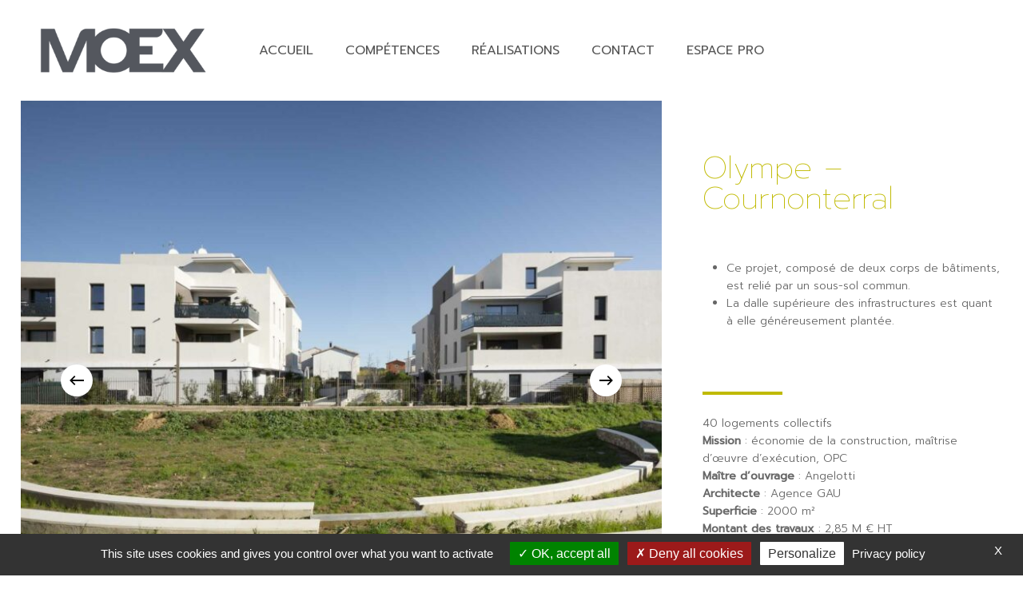

--- FILE ---
content_type: text/html; charset=UTF-8
request_url: https://www.moex.fr/projets/olympe-cournonterral/
body_size: 17943
content:
<!doctype html>
<html lang="fr-FR" class="no-js">
<head>
	<meta charset="UTF-8">
	<meta name="viewport" content="width=device-width, initial-scale=1, maximum-scale=1, user-scalable=0" /><meta name='robots' content='index, follow, max-image-preview:large, max-snippet:-1, max-video-preview:-1' />

	<!-- This site is optimized with the Yoast SEO plugin v26.7 - https://yoast.com/wordpress/plugins/seo/ -->
	<title>Olympe - Cournonterral - MOEX</title>
	<link rel="canonical" href="https://www.moex.fr/projets/olympe-cournonterral/" />
	<meta property="og:locale" content="fr_FR" />
	<meta property="og:type" content="article" />
	<meta property="og:title" content="Olympe - Cournonterral - MOEX" />
	<meta property="og:url" content="https://www.moex.fr/projets/olympe-cournonterral/" />
	<meta property="og:site_name" content="MOEX" />
	<meta property="article:publisher" content="https://www.facebook.com/AtelierGarciaDiaz" />
	<meta property="article:modified_time" content="2021-12-23T16:01:04+00:00" />
	<meta property="og:image" content="https://www.moex.fr/wp-content/uploads/2021/12/Olympe-1.jpg" />
	<meta property="og:image:width" content="1280" />
	<meta property="og:image:height" content="1920" />
	<meta property="og:image:type" content="image/jpeg" />
	<meta name="twitter:card" content="summary_large_image" />
	<script type="application/ld+json" class="yoast-schema-graph">{"@context":"https://schema.org","@graph":[{"@type":"WebPage","@id":"https://www.moex.fr/projets/olympe-cournonterral/","url":"https://www.moex.fr/projets/olympe-cournonterral/","name":"Olympe - Cournonterral - MOEX","isPartOf":{"@id":"https://www.moex.fr/#website"},"primaryImageOfPage":{"@id":"https://www.moex.fr/projets/olympe-cournonterral/#primaryimage"},"image":{"@id":"https://www.moex.fr/projets/olympe-cournonterral/#primaryimage"},"thumbnailUrl":"https://www.moex.fr/wp-content/uploads/2021/12/Olympe-1.jpg","datePublished":"2020-08-15T13:33:23+00:00","dateModified":"2021-12-23T16:01:04+00:00","breadcrumb":{"@id":"https://www.moex.fr/projets/olympe-cournonterral/#breadcrumb"},"inLanguage":"fr-FR","potentialAction":[{"@type":"ReadAction","target":["https://www.moex.fr/projets/olympe-cournonterral/"]}]},{"@type":"ImageObject","inLanguage":"fr-FR","@id":"https://www.moex.fr/projets/olympe-cournonterral/#primaryimage","url":"https://www.moex.fr/wp-content/uploads/2021/12/Olympe-1.jpg","contentUrl":"https://www.moex.fr/wp-content/uploads/2021/12/Olympe-1.jpg","width":1280,"height":1920},{"@type":"BreadcrumbList","@id":"https://www.moex.fr/projets/olympe-cournonterral/#breadcrumb","itemListElement":[{"@type":"ListItem","position":1,"name":"Accueil","item":"https://www.moex.fr/"},{"@type":"ListItem","position":2,"name":"Olympe &#8211; Cournonterral"}]},{"@type":"WebSite","@id":"https://www.moex.fr/#website","url":"https://www.moex.fr/","name":"MOEX","description":"Économie de la construction - Maîtrise d’œuvre","publisher":{"@id":"https://www.moex.fr/#organization"},"potentialAction":[{"@type":"SearchAction","target":{"@type":"EntryPoint","urlTemplate":"https://www.moex.fr/?s={search_term_string}"},"query-input":{"@type":"PropertyValueSpecification","valueRequired":true,"valueName":"search_term_string"}}],"inLanguage":"fr-FR"},{"@type":"Organization","@id":"https://www.moex.fr/#organization","name":"GAU","url":"https://www.moex.fr/","logo":{"@type":"ImageObject","inLanguage":"fr-FR","@id":"https://www.moex.fr/#/schema/logo/image/","url":"https://www.moex.fr/wp-content/uploads/2021/12/cropped-favicon.png","contentUrl":"https://www.moex.fr/wp-content/uploads/2021/12/cropped-favicon.png","width":512,"height":512,"caption":"GAU"},"image":{"@id":"https://www.moex.fr/#/schema/logo/image/"},"sameAs":["https://www.facebook.com/AtelierGarciaDiaz","https://www.instagram.com/ateliergarciadiaz/","https://www.linkedin.com/company/atelier-garcia-diaz/"]}]}</script>
	<!-- / Yoast SEO plugin. -->


<link rel='dns-prefetch' href='//www.googletagmanager.com' />
<link rel='dns-prefetch' href='//fonts.googleapis.com' />
<link rel="alternate" type="application/rss+xml" title="MOEX &raquo; Flux" href="https://www.moex.fr/feed/" />
<link rel="alternate" type="application/rss+xml" title="MOEX &raquo; Flux des commentaires" href="https://www.moex.fr/comments/feed/" />
<link rel="alternate" title="oEmbed (JSON)" type="application/json+oembed" href="https://www.moex.fr/wp-json/oembed/1.0/embed?url=https%3A%2F%2Fwww.moex.fr%2Fprojets%2Folympe-cournonterral%2F" />
<link rel="alternate" title="oEmbed (XML)" type="text/xml+oembed" href="https://www.moex.fr/wp-json/oembed/1.0/embed?url=https%3A%2F%2Fwww.moex.fr%2Fprojets%2Folympe-cournonterral%2F&#038;format=xml" />
<style id='wp-img-auto-sizes-contain-inline-css' type='text/css'>
img:is([sizes=auto i],[sizes^="auto," i]){contain-intrinsic-size:3000px 1500px}
/*# sourceURL=wp-img-auto-sizes-contain-inline-css */
</style>
<style id='wp-emoji-styles-inline-css' type='text/css'>

	img.wp-smiley, img.emoji {
		display: inline !important;
		border: none !important;
		box-shadow: none !important;
		height: 1em !important;
		width: 1em !important;
		margin: 0 0.07em !important;
		vertical-align: -0.1em !important;
		background: none !important;
		padding: 0 !important;
	}
/*# sourceURL=wp-emoji-styles-inline-css */
</style>
<style id='wp-block-library-inline-css' type='text/css'>
:root{--wp-block-synced-color:#7a00df;--wp-block-synced-color--rgb:122,0,223;--wp-bound-block-color:var(--wp-block-synced-color);--wp-editor-canvas-background:#ddd;--wp-admin-theme-color:#007cba;--wp-admin-theme-color--rgb:0,124,186;--wp-admin-theme-color-darker-10:#006ba1;--wp-admin-theme-color-darker-10--rgb:0,107,160.5;--wp-admin-theme-color-darker-20:#005a87;--wp-admin-theme-color-darker-20--rgb:0,90,135;--wp-admin-border-width-focus:2px}@media (min-resolution:192dpi){:root{--wp-admin-border-width-focus:1.5px}}.wp-element-button{cursor:pointer}:root .has-very-light-gray-background-color{background-color:#eee}:root .has-very-dark-gray-background-color{background-color:#313131}:root .has-very-light-gray-color{color:#eee}:root .has-very-dark-gray-color{color:#313131}:root .has-vivid-green-cyan-to-vivid-cyan-blue-gradient-background{background:linear-gradient(135deg,#00d084,#0693e3)}:root .has-purple-crush-gradient-background{background:linear-gradient(135deg,#34e2e4,#4721fb 50%,#ab1dfe)}:root .has-hazy-dawn-gradient-background{background:linear-gradient(135deg,#faaca8,#dad0ec)}:root .has-subdued-olive-gradient-background{background:linear-gradient(135deg,#fafae1,#67a671)}:root .has-atomic-cream-gradient-background{background:linear-gradient(135deg,#fdd79a,#004a59)}:root .has-nightshade-gradient-background{background:linear-gradient(135deg,#330968,#31cdcf)}:root .has-midnight-gradient-background{background:linear-gradient(135deg,#020381,#2874fc)}:root{--wp--preset--font-size--normal:16px;--wp--preset--font-size--huge:42px}.has-regular-font-size{font-size:1em}.has-larger-font-size{font-size:2.625em}.has-normal-font-size{font-size:var(--wp--preset--font-size--normal)}.has-huge-font-size{font-size:var(--wp--preset--font-size--huge)}.has-text-align-center{text-align:center}.has-text-align-left{text-align:left}.has-text-align-right{text-align:right}.has-fit-text{white-space:nowrap!important}#end-resizable-editor-section{display:none}.aligncenter{clear:both}.items-justified-left{justify-content:flex-start}.items-justified-center{justify-content:center}.items-justified-right{justify-content:flex-end}.items-justified-space-between{justify-content:space-between}.screen-reader-text{border:0;clip-path:inset(50%);height:1px;margin:-1px;overflow:hidden;padding:0;position:absolute;width:1px;word-wrap:normal!important}.screen-reader-text:focus{background-color:#ddd;clip-path:none;color:#444;display:block;font-size:1em;height:auto;left:5px;line-height:normal;padding:15px 23px 14px;text-decoration:none;top:5px;width:auto;z-index:100000}html :where(.has-border-color){border-style:solid}html :where([style*=border-top-color]){border-top-style:solid}html :where([style*=border-right-color]){border-right-style:solid}html :where([style*=border-bottom-color]){border-bottom-style:solid}html :where([style*=border-left-color]){border-left-style:solid}html :where([style*=border-width]){border-style:solid}html :where([style*=border-top-width]){border-top-style:solid}html :where([style*=border-right-width]){border-right-style:solid}html :where([style*=border-bottom-width]){border-bottom-style:solid}html :where([style*=border-left-width]){border-left-style:solid}html :where(img[class*=wp-image-]){height:auto;max-width:100%}:where(figure){margin:0 0 1em}html :where(.is-position-sticky){--wp-admin--admin-bar--position-offset:var(--wp-admin--admin-bar--height,0px)}@media screen and (max-width:600px){html :where(.is-position-sticky){--wp-admin--admin-bar--position-offset:0px}}

/*# sourceURL=wp-block-library-inline-css */
</style><style id='global-styles-inline-css' type='text/css'>
:root{--wp--preset--aspect-ratio--square: 1;--wp--preset--aspect-ratio--4-3: 4/3;--wp--preset--aspect-ratio--3-4: 3/4;--wp--preset--aspect-ratio--3-2: 3/2;--wp--preset--aspect-ratio--2-3: 2/3;--wp--preset--aspect-ratio--16-9: 16/9;--wp--preset--aspect-ratio--9-16: 9/16;--wp--preset--color--black: #000000;--wp--preset--color--cyan-bluish-gray: #abb8c3;--wp--preset--color--white: #ffffff;--wp--preset--color--pale-pink: #f78da7;--wp--preset--color--vivid-red: #cf2e2e;--wp--preset--color--luminous-vivid-orange: #ff6900;--wp--preset--color--luminous-vivid-amber: #fcb900;--wp--preset--color--light-green-cyan: #7bdcb5;--wp--preset--color--vivid-green-cyan: #00d084;--wp--preset--color--pale-cyan-blue: #8ed1fc;--wp--preset--color--vivid-cyan-blue: #0693e3;--wp--preset--color--vivid-purple: #9b51e0;--wp--preset--gradient--vivid-cyan-blue-to-vivid-purple: linear-gradient(135deg,rgb(6,147,227) 0%,rgb(155,81,224) 100%);--wp--preset--gradient--light-green-cyan-to-vivid-green-cyan: linear-gradient(135deg,rgb(122,220,180) 0%,rgb(0,208,130) 100%);--wp--preset--gradient--luminous-vivid-amber-to-luminous-vivid-orange: linear-gradient(135deg,rgb(252,185,0) 0%,rgb(255,105,0) 100%);--wp--preset--gradient--luminous-vivid-orange-to-vivid-red: linear-gradient(135deg,rgb(255,105,0) 0%,rgb(207,46,46) 100%);--wp--preset--gradient--very-light-gray-to-cyan-bluish-gray: linear-gradient(135deg,rgb(238,238,238) 0%,rgb(169,184,195) 100%);--wp--preset--gradient--cool-to-warm-spectrum: linear-gradient(135deg,rgb(74,234,220) 0%,rgb(151,120,209) 20%,rgb(207,42,186) 40%,rgb(238,44,130) 60%,rgb(251,105,98) 80%,rgb(254,248,76) 100%);--wp--preset--gradient--blush-light-purple: linear-gradient(135deg,rgb(255,206,236) 0%,rgb(152,150,240) 100%);--wp--preset--gradient--blush-bordeaux: linear-gradient(135deg,rgb(254,205,165) 0%,rgb(254,45,45) 50%,rgb(107,0,62) 100%);--wp--preset--gradient--luminous-dusk: linear-gradient(135deg,rgb(255,203,112) 0%,rgb(199,81,192) 50%,rgb(65,88,208) 100%);--wp--preset--gradient--pale-ocean: linear-gradient(135deg,rgb(255,245,203) 0%,rgb(182,227,212) 50%,rgb(51,167,181) 100%);--wp--preset--gradient--electric-grass: linear-gradient(135deg,rgb(202,248,128) 0%,rgb(113,206,126) 100%);--wp--preset--gradient--midnight: linear-gradient(135deg,rgb(2,3,129) 0%,rgb(40,116,252) 100%);--wp--preset--font-size--small: 13px;--wp--preset--font-size--medium: 20px;--wp--preset--font-size--large: 36px;--wp--preset--font-size--x-large: 42px;--wp--preset--spacing--20: 0.44rem;--wp--preset--spacing--30: 0.67rem;--wp--preset--spacing--40: 1rem;--wp--preset--spacing--50: 1.5rem;--wp--preset--spacing--60: 2.25rem;--wp--preset--spacing--70: 3.38rem;--wp--preset--spacing--80: 5.06rem;--wp--preset--shadow--natural: 6px 6px 9px rgba(0, 0, 0, 0.2);--wp--preset--shadow--deep: 12px 12px 50px rgba(0, 0, 0, 0.4);--wp--preset--shadow--sharp: 6px 6px 0px rgba(0, 0, 0, 0.2);--wp--preset--shadow--outlined: 6px 6px 0px -3px rgb(255, 255, 255), 6px 6px rgb(0, 0, 0);--wp--preset--shadow--crisp: 6px 6px 0px rgb(0, 0, 0);}:root { --wp--style--global--content-size: 1300px;--wp--style--global--wide-size: 1300px; }:where(body) { margin: 0; }.wp-site-blocks > .alignleft { float: left; margin-right: 2em; }.wp-site-blocks > .alignright { float: right; margin-left: 2em; }.wp-site-blocks > .aligncenter { justify-content: center; margin-left: auto; margin-right: auto; }:where(.is-layout-flex){gap: 0.5em;}:where(.is-layout-grid){gap: 0.5em;}.is-layout-flow > .alignleft{float: left;margin-inline-start: 0;margin-inline-end: 2em;}.is-layout-flow > .alignright{float: right;margin-inline-start: 2em;margin-inline-end: 0;}.is-layout-flow > .aligncenter{margin-left: auto !important;margin-right: auto !important;}.is-layout-constrained > .alignleft{float: left;margin-inline-start: 0;margin-inline-end: 2em;}.is-layout-constrained > .alignright{float: right;margin-inline-start: 2em;margin-inline-end: 0;}.is-layout-constrained > .aligncenter{margin-left: auto !important;margin-right: auto !important;}.is-layout-constrained > :where(:not(.alignleft):not(.alignright):not(.alignfull)){max-width: var(--wp--style--global--content-size);margin-left: auto !important;margin-right: auto !important;}.is-layout-constrained > .alignwide{max-width: var(--wp--style--global--wide-size);}body .is-layout-flex{display: flex;}.is-layout-flex{flex-wrap: wrap;align-items: center;}.is-layout-flex > :is(*, div){margin: 0;}body .is-layout-grid{display: grid;}.is-layout-grid > :is(*, div){margin: 0;}body{padding-top: 0px;padding-right: 0px;padding-bottom: 0px;padding-left: 0px;}:root :where(.wp-element-button, .wp-block-button__link){background-color: #32373c;border-width: 0;color: #fff;font-family: inherit;font-size: inherit;font-style: inherit;font-weight: inherit;letter-spacing: inherit;line-height: inherit;padding-top: calc(0.667em + 2px);padding-right: calc(1.333em + 2px);padding-bottom: calc(0.667em + 2px);padding-left: calc(1.333em + 2px);text-decoration: none;text-transform: inherit;}.has-black-color{color: var(--wp--preset--color--black) !important;}.has-cyan-bluish-gray-color{color: var(--wp--preset--color--cyan-bluish-gray) !important;}.has-white-color{color: var(--wp--preset--color--white) !important;}.has-pale-pink-color{color: var(--wp--preset--color--pale-pink) !important;}.has-vivid-red-color{color: var(--wp--preset--color--vivid-red) !important;}.has-luminous-vivid-orange-color{color: var(--wp--preset--color--luminous-vivid-orange) !important;}.has-luminous-vivid-amber-color{color: var(--wp--preset--color--luminous-vivid-amber) !important;}.has-light-green-cyan-color{color: var(--wp--preset--color--light-green-cyan) !important;}.has-vivid-green-cyan-color{color: var(--wp--preset--color--vivid-green-cyan) !important;}.has-pale-cyan-blue-color{color: var(--wp--preset--color--pale-cyan-blue) !important;}.has-vivid-cyan-blue-color{color: var(--wp--preset--color--vivid-cyan-blue) !important;}.has-vivid-purple-color{color: var(--wp--preset--color--vivid-purple) !important;}.has-black-background-color{background-color: var(--wp--preset--color--black) !important;}.has-cyan-bluish-gray-background-color{background-color: var(--wp--preset--color--cyan-bluish-gray) !important;}.has-white-background-color{background-color: var(--wp--preset--color--white) !important;}.has-pale-pink-background-color{background-color: var(--wp--preset--color--pale-pink) !important;}.has-vivid-red-background-color{background-color: var(--wp--preset--color--vivid-red) !important;}.has-luminous-vivid-orange-background-color{background-color: var(--wp--preset--color--luminous-vivid-orange) !important;}.has-luminous-vivid-amber-background-color{background-color: var(--wp--preset--color--luminous-vivid-amber) !important;}.has-light-green-cyan-background-color{background-color: var(--wp--preset--color--light-green-cyan) !important;}.has-vivid-green-cyan-background-color{background-color: var(--wp--preset--color--vivid-green-cyan) !important;}.has-pale-cyan-blue-background-color{background-color: var(--wp--preset--color--pale-cyan-blue) !important;}.has-vivid-cyan-blue-background-color{background-color: var(--wp--preset--color--vivid-cyan-blue) !important;}.has-vivid-purple-background-color{background-color: var(--wp--preset--color--vivid-purple) !important;}.has-black-border-color{border-color: var(--wp--preset--color--black) !important;}.has-cyan-bluish-gray-border-color{border-color: var(--wp--preset--color--cyan-bluish-gray) !important;}.has-white-border-color{border-color: var(--wp--preset--color--white) !important;}.has-pale-pink-border-color{border-color: var(--wp--preset--color--pale-pink) !important;}.has-vivid-red-border-color{border-color: var(--wp--preset--color--vivid-red) !important;}.has-luminous-vivid-orange-border-color{border-color: var(--wp--preset--color--luminous-vivid-orange) !important;}.has-luminous-vivid-amber-border-color{border-color: var(--wp--preset--color--luminous-vivid-amber) !important;}.has-light-green-cyan-border-color{border-color: var(--wp--preset--color--light-green-cyan) !important;}.has-vivid-green-cyan-border-color{border-color: var(--wp--preset--color--vivid-green-cyan) !important;}.has-pale-cyan-blue-border-color{border-color: var(--wp--preset--color--pale-cyan-blue) !important;}.has-vivid-cyan-blue-border-color{border-color: var(--wp--preset--color--vivid-cyan-blue) !important;}.has-vivid-purple-border-color{border-color: var(--wp--preset--color--vivid-purple) !important;}.has-vivid-cyan-blue-to-vivid-purple-gradient-background{background: var(--wp--preset--gradient--vivid-cyan-blue-to-vivid-purple) !important;}.has-light-green-cyan-to-vivid-green-cyan-gradient-background{background: var(--wp--preset--gradient--light-green-cyan-to-vivid-green-cyan) !important;}.has-luminous-vivid-amber-to-luminous-vivid-orange-gradient-background{background: var(--wp--preset--gradient--luminous-vivid-amber-to-luminous-vivid-orange) !important;}.has-luminous-vivid-orange-to-vivid-red-gradient-background{background: var(--wp--preset--gradient--luminous-vivid-orange-to-vivid-red) !important;}.has-very-light-gray-to-cyan-bluish-gray-gradient-background{background: var(--wp--preset--gradient--very-light-gray-to-cyan-bluish-gray) !important;}.has-cool-to-warm-spectrum-gradient-background{background: var(--wp--preset--gradient--cool-to-warm-spectrum) !important;}.has-blush-light-purple-gradient-background{background: var(--wp--preset--gradient--blush-light-purple) !important;}.has-blush-bordeaux-gradient-background{background: var(--wp--preset--gradient--blush-bordeaux) !important;}.has-luminous-dusk-gradient-background{background: var(--wp--preset--gradient--luminous-dusk) !important;}.has-pale-ocean-gradient-background{background: var(--wp--preset--gradient--pale-ocean) !important;}.has-electric-grass-gradient-background{background: var(--wp--preset--gradient--electric-grass) !important;}.has-midnight-gradient-background{background: var(--wp--preset--gradient--midnight) !important;}.has-small-font-size{font-size: var(--wp--preset--font-size--small) !important;}.has-medium-font-size{font-size: var(--wp--preset--font-size--medium) !important;}.has-large-font-size{font-size: var(--wp--preset--font-size--large) !important;}.has-x-large-font-size{font-size: var(--wp--preset--font-size--x-large) !important;}
/*# sourceURL=global-styles-inline-css */
</style>

<link rel='stylesheet' id='dnd-upload-cf7-css' href='https://www.moex.fr/wp-content/plugins/drag-and-drop-multiple-file-upload-contact-form-7/assets/css/dnd-upload-cf7.css?ver=1.3.9.3' type='text/css' media='all' />
<link rel='stylesheet' id='contact-form-7-css' href='https://www.moex.fr/wp-content/plugins/contact-form-7/includes/css/styles.css?ver=6.1.4' type='text/css' media='all' />
<link rel='stylesheet' id='nectar-portfolio-css' href='https://www.moex.fr/wp-content/plugins/salient-portfolio/css/portfolio.css?ver=1.8.4' type='text/css' media='all' />
<link rel='stylesheet' id='salient-social-css' href='https://www.moex.fr/wp-content/plugins/salient-social/css/style.css?ver=1.2.6' type='text/css' media='all' />
<style id='salient-social-inline-css' type='text/css'>

  .sharing-default-minimal .nectar-love.loved,
  body .nectar-social[data-color-override="override"].fixed > a:before, 
  body .nectar-social[data-color-override="override"].fixed .nectar-social-inner a,
  .sharing-default-minimal .nectar-social[data-color-override="override"] .nectar-social-inner a:hover,
  .nectar-social.vertical[data-color-override="override"] .nectar-social-inner a:hover {
    background-color: #c0ba00;
  }
  .nectar-social.hover .nectar-love.loved,
  .nectar-social.hover > .nectar-love-button a:hover,
  .nectar-social[data-color-override="override"].hover > div a:hover,
  #single-below-header .nectar-social[data-color-override="override"].hover > div a:hover,
  .nectar-social[data-color-override="override"].hover .share-btn:hover,
  .sharing-default-minimal .nectar-social[data-color-override="override"] .nectar-social-inner a {
    border-color: #c0ba00;
  }
  #single-below-header .nectar-social.hover .nectar-love.loved i,
  #single-below-header .nectar-social.hover[data-color-override="override"] a:hover,
  #single-below-header .nectar-social.hover[data-color-override="override"] a:hover i,
  #single-below-header .nectar-social.hover .nectar-love-button a:hover i,
  .nectar-love:hover i,
  .hover .nectar-love:hover .total_loves,
  .nectar-love.loved i,
  .nectar-social.hover .nectar-love.loved .total_loves,
  .nectar-social.hover .share-btn:hover, 
  .nectar-social[data-color-override="override"].hover .nectar-social-inner a:hover,
  .nectar-social[data-color-override="override"].hover > div:hover span,
  .sharing-default-minimal .nectar-social[data-color-override="override"] .nectar-social-inner a:not(:hover) i,
  .sharing-default-minimal .nectar-social[data-color-override="override"] .nectar-social-inner a:not(:hover) {
    color: #c0ba00;
  }
/*# sourceURL=salient-social-inline-css */
</style>
<link rel='stylesheet' id='font-awesome-css' href='https://www.moex.fr/wp-content/themes/salient/css/font-awesome-legacy.min.css?ver=4.7.1' type='text/css' media='all' />
<link rel='stylesheet' id='salient-grid-system-css' href='https://www.moex.fr/wp-content/themes/salient/css/build/grid-system.css?ver=18.0.2' type='text/css' media='all' />
<link rel='stylesheet' id='main-styles-css' href='https://www.moex.fr/wp-content/themes/salient/css/build/style.css?ver=18.0.2' type='text/css' media='all' />
<link rel='stylesheet' id='nectar-header-layout-centered-menu-css' href='https://www.moex.fr/wp-content/themes/salient/css/build/header/header-layout-centered-menu.css?ver=18.0.2' type='text/css' media='all' />
<link rel='stylesheet' id='nectar-single-styles-css' href='https://www.moex.fr/wp-content/themes/salient/css/build/single.css?ver=18.0.2' type='text/css' media='all' />
<link rel='stylesheet' id='nectar-cf7-css' href='https://www.moex.fr/wp-content/themes/salient/css/build/third-party/cf7.css?ver=18.0.2' type='text/css' media='all' />
<link rel='stylesheet' id='nectar_default_font_open_sans-css' href='https://fonts.googleapis.com/css?family=Open+Sans%3A300%2C400%2C600%2C700&#038;subset=latin%2Clatin-ext' type='text/css' media='all' />
<link rel='stylesheet' id='responsive-css' href='https://www.moex.fr/wp-content/themes/salient/css/build/responsive.css?ver=18.0.2' type='text/css' media='all' />
<link rel='stylesheet' id='nectar-flickity-css' href='https://www.moex.fr/wp-content/themes/salient/css/build/plugins/flickity.css?ver=18.0.2' type='text/css' media='all' />
<link rel='stylesheet' id='skin-material-css' href='https://www.moex.fr/wp-content/themes/salient/css/build/skin-material.css?ver=18.0.2' type='text/css' media='all' />
<link rel='stylesheet' id='salient-wp-menu-dynamic-css' href='https://www.moex.fr/wp-content/uploads/salient/menu-dynamic.css?ver=38685' type='text/css' media='all' />
<link rel='stylesheet' id='dynamic-css-css' href='https://www.moex.fr/wp-content/uploads/salient/salient-dynamic-styles.css?ver=85423' type='text/css' media='all' />
<style id='dynamic-css-inline-css' type='text/css'>
#header-space{background-color:#ffffff}@media only screen and (min-width:1000px){body #ajax-content-wrap.no-scroll{min-height:calc(100vh - 126px);height:calc(100vh - 126px)!important;}}@media only screen and (min-width:1000px){#page-header-wrap.fullscreen-header,#page-header-wrap.fullscreen-header #page-header-bg,html:not(.nectar-box-roll-loaded) .nectar-box-roll > #page-header-bg.fullscreen-header,.nectar_fullscreen_zoom_recent_projects,#nectar_fullscreen_rows:not(.afterLoaded) > div{height:calc(100vh - 125px);}.wpb_row.vc_row-o-full-height.top-level,.wpb_row.vc_row-o-full-height.top-level > .col.span_12{min-height:calc(100vh - 125px);}html:not(.nectar-box-roll-loaded) .nectar-box-roll > #page-header-bg.fullscreen-header{top:126px;}.nectar-slider-wrap[data-fullscreen="true"]:not(.loaded),.nectar-slider-wrap[data-fullscreen="true"]:not(.loaded) .swiper-container{height:calc(100vh - 124px)!important;}.admin-bar .nectar-slider-wrap[data-fullscreen="true"]:not(.loaded),.admin-bar .nectar-slider-wrap[data-fullscreen="true"]:not(.loaded) .swiper-container{height:calc(100vh - 124px - 32px)!important;}}.admin-bar[class*="page-template-template-no-header"] .wpb_row.vc_row-o-full-height.top-level,.admin-bar[class*="page-template-template-no-header"] .wpb_row.vc_row-o-full-height.top-level > .col.span_12{min-height:calc(100vh - 32px);}body[class*="page-template-template-no-header"] .wpb_row.vc_row-o-full-height.top-level,body[class*="page-template-template-no-header"] .wpb_row.vc_row-o-full-height.top-level > .col.span_12{min-height:100vh;}@media only screen and (max-width:999px){.using-mobile-browser #nectar_fullscreen_rows:not(.afterLoaded):not([data-mobile-disable="on"]) > div{height:calc(100vh - 100px);}.using-mobile-browser .wpb_row.vc_row-o-full-height.top-level,.using-mobile-browser .wpb_row.vc_row-o-full-height.top-level > .col.span_12,[data-permanent-transparent="1"].using-mobile-browser .wpb_row.vc_row-o-full-height.top-level,[data-permanent-transparent="1"].using-mobile-browser .wpb_row.vc_row-o-full-height.top-level > .col.span_12{min-height:calc(100vh - 100px);}html:not(.nectar-box-roll-loaded) .nectar-box-roll > #page-header-bg.fullscreen-header,.nectar_fullscreen_zoom_recent_projects,.nectar-slider-wrap[data-fullscreen="true"]:not(.loaded),.nectar-slider-wrap[data-fullscreen="true"]:not(.loaded) .swiper-container,#nectar_fullscreen_rows:not(.afterLoaded):not([data-mobile-disable="on"]) > div{height:calc(100vh - 47px);}.wpb_row.vc_row-o-full-height.top-level,.wpb_row.vc_row-o-full-height.top-level > .col.span_12{min-height:calc(100vh - 47px);}body[data-transparent-header="false"] #ajax-content-wrap.no-scroll{min-height:calc(100vh - 47px);height:calc(100vh - 47px);}}.col.padding-2-percent > .vc_column-inner,.col.padding-2-percent > .n-sticky > .vc_column-inner{padding:calc(600px * 0.03);}@media only screen and (max-width:690px){.col.padding-2-percent > .vc_column-inner,.col.padding-2-percent > .n-sticky > .vc_column-inner{padding:calc(100vw * 0.03);}}@media only screen and (min-width:1000px){.col.padding-2-percent > .vc_column-inner,.col.padding-2-percent > .n-sticky > .vc_column-inner{padding:calc((100vw - 180px) * 0.02);}.column_container:not(.vc_col-sm-12) .col.padding-2-percent > .vc_column-inner{padding:calc((100vw - 180px) * 0.01);}}@media only screen and (min-width:1425px){.col.padding-2-percent > .vc_column-inner{padding:calc(1245px * 0.02);}.column_container:not(.vc_col-sm-12) .col.padding-2-percent > .vc_column-inner{padding:calc(1245px * 0.01);}}.full-width-content .col.padding-2-percent > .vc_column-inner{padding:calc(100vw * 0.02);}@media only screen and (max-width:999px){.full-width-content .col.padding-2-percent > .vc_column-inner{padding:calc(100vw * 0.03);}}@media only screen and (min-width:1000px){.full-width-content .column_container:not(.vc_col-sm-12) .col.padding-2-percent > .vc_column-inner{padding:calc(100vw * 0.01);}}#ajax-content-wrap .col[data-padding-pos="left-right"] > .vc_column-inner,#ajax-content-wrap .col[data-padding-pos="left-right"] > .n-sticky > .vc_column-inner{padding-top:0;padding-bottom:0}.wpb_column.right_margin_0px{margin-right:0px!important;}.wpb_column.left_margin_0px{margin-left:0px!important;}.wpb_column.el_spacing_0px > .vc_column-inner > .wpb_wrapper > div:not(:last-child),.wpb_column.el_spacing_0px > .n-sticky > .vc_column-inner > .wpb_wrapper > div:not(:last-child){margin-bottom:0px;}@media only screen and (max-width:999px){body .wpb_row .wpb_column.padding-2-percent_tablet > .vc_column-inner,body .wpb_row .wpb_column.padding-2-percent_tablet > .n-sticky > .vc_column-inner{padding:calc(999px * 0.02);}}.screen-reader-text,.nectar-skip-to-content:not(:focus){border:0;clip:rect(1px,1px,1px,1px);clip-path:inset(50%);height:1px;margin:-1px;overflow:hidden;padding:0;position:absolute!important;width:1px;word-wrap:normal!important;}.row .col img:not([srcset]){width:auto;}.row .col img.img-with-animation.nectar-lazy:not([srcset]){width:100%;}
/* Masquer catégories articles dans pages articles */
.meta-category {
    display: none;
}
/*# sourceURL=dynamic-css-inline-css */
</style>
<link rel='stylesheet' id='salient-child-style-css' href='https://www.moex.fr/wp-content/themes/salient-child/style.css?ver=18.0.2' type='text/css' media='all' />
<link rel='stylesheet' id='redux-google-fonts-salient_redux-css' href='https://fonts.googleapis.com/css?family=Prompt%3A400%2C200%2C100%2C300%7CNunito+Sans%3A200&#038;subset=latin&#038;ver=6.9' type='text/css' media='all' />
<script type="text/javascript" src="https://www.moex.fr/wp-includes/js/jquery/jquery.min.js?ver=3.7.1" id="jquery-core-js"></script>
<script type="text/javascript" src="https://www.moex.fr/wp-includes/js/jquery/jquery-migrate.min.js?ver=3.4.1" id="jquery-migrate-js"></script>

<!-- Extrait de code de la balise Google (gtag.js) ajouté par Site Kit -->
<!-- Extrait Google Analytics ajouté par Site Kit -->
<script type="text/javascript" src="https://www.googletagmanager.com/gtag/js?id=G-EWLE2K7H0S" id="google_gtagjs-js" async></script>
<script type="text/javascript" id="google_gtagjs-js-after">
/* <![CDATA[ */
window.dataLayer = window.dataLayer || [];function gtag(){dataLayer.push(arguments);}
gtag("set","linker",{"domains":["www.moex.fr"]});
gtag("js", new Date());
gtag("set", "developer_id.dZTNiMT", true);
gtag("config", "G-EWLE2K7H0S");
//# sourceURL=google_gtagjs-js-after
/* ]]> */
</script>
<script></script><link rel="https://api.w.org/" href="https://www.moex.fr/wp-json/" /><link rel="EditURI" type="application/rsd+xml" title="RSD" href="https://www.moex.fr/xmlrpc.php?rsd" />
<meta name="generator" content="WordPress 6.9" />
<link rel='shortlink' href='https://www.moex.fr/?p=4188' />
<meta name="generator" content="Site Kit by Google 1.170.0" /><script type="text/javascript"> var root = document.getElementsByTagName( "html" )[0]; root.setAttribute( "class", "js" ); </script><style type="text/css">.recentcomments a{display:inline !important;padding:0 !important;margin:0 !important;}</style><meta name="generator" content="Powered by WPBakery Page Builder - drag and drop page builder for WordPress."/>
<noscript><style>.lazyload[data-src]{display:none !important;}</style></noscript><style>.lazyload{background-image:none !important;}.lazyload:before{background-image:none !important;}</style><link rel="icon" href="https://www.moex.fr/wp-content/uploads/2021/12/cropped-favicon-32x32.png" sizes="32x32" />
<link rel="icon" href="https://www.moex.fr/wp-content/uploads/2021/12/cropped-favicon-192x192.png" sizes="192x192" />
<link rel="apple-touch-icon" href="https://www.moex.fr/wp-content/uploads/2021/12/cropped-favicon-180x180.png" />
<meta name="msapplication-TileImage" content="https://www.moex.fr/wp-content/uploads/2021/12/cropped-favicon-270x270.png" />
		<style type="text/css" id="wp-custom-css">
			#footer-outer .widget#media_image-2 {
margin-bottom: 0px !important;
}

.elfinder-button-search{
	display:none !important;
}

.nectar-cta[data-style=arrow-animation] svg {
color: #C0BA00;
}

.nectar-cta[data-style=arrow-animation] .line {
background-color: #C0BA00 !important;
}

.project-title{
	display:none;
}

.texte-project h1{
color : #C0BA00;
padding-bottom:50px !important;
}

.texte-project h4{
padding-bottom:50px;
}

.texte-project{
font-size:14px;
}

.vert-center p{
	font-size:18px;
	margin-top:30px;
}

.portfolio-filters-inline .container ul li a {
color: #fff;
font-weight: 300;
	font-size:16px;
}

.portfolio-filters-inline .container ul li a.active {
color: #C0BA00 !important;
font-weight: 700;
}



.portfolio-items .col[data-default-color="true"] .work-item:not(.style-3) .work-info-bg{
	background-color:rgba(0, 0, 0, 0.5)!important
}

.nf-form-fields-required{
	display:none;
}

#nf-field-3-wrap{
margin-bottom: -25px !important;
}

#nf-field-6-wrap .nf-form-content {
	font-family: Prompt !important;
	color:#676767 !important;
	font-weight: 200 !important;
}

#nf-label-field-5{
	font-size:14px;
}

.private-page-template-default .container-wrap{
	padding-top:0px !important;
}

.private-page-template-default .container-wrap{
	background-color:#F9F9F9 !important;
}

#text-6{
	margin-left:10px;
}

.private-page-template-default #menu-item-4718 .menu-title-text{
width: 100%;
border-bottom: 2px solid #C0BA00;
content: "";
}

body #header-outer[data-lhe=animated_underline] #top nav>ul>li:not([class*=button_])>a .menu-title-text:after{
bottom: -2px;
}

.logo-opq-width{
	max-width:200px !important;
}

H2{
text-transform: uppercase;
}

#footer-outer #copyright .col {
width: 100%;
margin-bottom: 0;
}

body.material .nectar-button.medium, body.material .nectar-button.medium:not(.see-through):not(.see-through-2):not(.see-through-3) {
	border-radius: 50px !important;
	padding-top:12px !important;
	padding-bottom:12px !important;
}

.wpcf7-form p span {
color: #ffffff;
	font-weight:bold;
}

@media screen and (max-width: 1100px) {
p {
padding-bottom: 1.5em;
font-size: 16px;
line-height: 22px;
}
	}

.grecaptcha-badge { 
    visibility: hidden;
}

.codedropz-upload-inner, .codedropz-upload-inner span, .cd-upload-btn{
	color:#000000 !important;
}		</style>
		<style type="text/css" data-type="vc_shortcodes-custom-css">.vc_custom_1640275240560{margin-top: -50px !important;margin-bottom: -50px !important;}</style><noscript><style> .wpb_animate_when_almost_visible { opacity: 1; }</style></noscript><link rel='stylesheet' id='js_composer_front-css' href='https://www.moex.fr/wp-content/themes/salient/css/build/plugins/js_composer.css?ver=18.0.2' type='text/css' media='all' />
<link data-pagespeed-no-defer data-nowprocket data-wpacu-skip data-no-optimize data-noptimize rel='stylesheet' id='main-styles-non-critical-css' href='https://www.moex.fr/wp-content/themes/salient/css/build/style-non-critical.css?ver=18.0.2' type='text/css' media='all' />
<link data-pagespeed-no-defer data-nowprocket data-wpacu-skip data-no-optimize data-noptimize rel='stylesheet' id='fancyBox-css' href='https://www.moex.fr/wp-content/themes/salient/css/build/plugins/jquery.fancybox.css?ver=3.3.1' type='text/css' media='all' />
<link data-pagespeed-no-defer data-nowprocket data-wpacu-skip data-no-optimize data-noptimize rel='stylesheet' id='nectar-ocm-core-css' href='https://www.moex.fr/wp-content/themes/salient/css/build/off-canvas/core.css?ver=18.0.2' type='text/css' media='all' />
<link data-pagespeed-no-defer data-nowprocket data-wpacu-skip data-no-optimize data-noptimize rel='stylesheet' id='nectar-ocm-slide-out-right-material-css' href='https://www.moex.fr/wp-content/themes/salient/css/build/off-canvas/slide-out-right-material.css?ver=18.0.2' type='text/css' media='all' />
<link data-pagespeed-no-defer data-nowprocket data-wpacu-skip data-no-optimize data-noptimize rel='stylesheet' id='nectar-ocm-slide-out-right-hover-css' href='https://www.moex.fr/wp-content/themes/salient/css/build/off-canvas/slide-out-right-hover.css?ver=18.0.2' type='text/css' media='all' />
</head><body class="wp-singular portfolio-template-default single single-portfolio postid-4188 wp-theme-salient wp-child-theme-salient-child material wpb-js-composer js-comp-ver-8.6.1 vc_responsive" data-footer-reveal="false" data-footer-reveal-shadow="none" data-header-format="centered-menu" data-body-border="off" data-boxed-style="" data-header-breakpoint="1000" data-dropdown-style="minimal" data-cae="easeOutCubic" data-cad="750" data-megamenu-width="contained" data-aie="none" data-ls="fancybox" data-apte="standard" data-hhun="0" data-fancy-form-rcs="default" data-form-style="default" data-form-submit="regular" data-is="minimal" data-button-style="slightly_rounded_shadow" data-user-account-button="false" data-flex-cols="true" data-col-gap="default" data-header-inherit-rc="true" data-header-search="false" data-animated-anchors="true" data-ajax-transitions="false" data-full-width-header="true" data-slide-out-widget-area="true" data-slide-out-widget-area-style="slide-out-from-right" data-user-set-ocm="off" data-loading-animation="none" data-bg-header="false" data-responsive="1" data-ext-responsive="true" data-ext-padding="90" data-header-resize="1" data-header-color="light" data-cart="false" data-remove-m-parallax="" data-remove-m-video-bgs="" data-m-animate="0" data-force-header-trans-color="light" data-smooth-scrolling="0" data-permanent-transparent="false" >
	
	<script type="text/javascript">
	 (function(window, document) {

		document.documentElement.classList.remove("no-js");

		if(navigator.userAgent.match(/(Android|iPod|iPhone|iPad|BlackBerry|IEMobile|Opera Mini)/)) {
			document.body.className += " using-mobile-browser mobile ";
		}
		if(navigator.userAgent.match(/Mac/) && navigator.maxTouchPoints && navigator.maxTouchPoints > 2) {
			document.body.className += " using-ios-device ";
		}

		if( !("ontouchstart" in window) ) {

			var body = document.querySelector("body");
			var winW = window.innerWidth;
			var bodyW = body.clientWidth;

			if (winW > bodyW + 4) {
				body.setAttribute("style", "--scroll-bar-w: " + (winW - bodyW - 4) + "px");
			} else {
				body.setAttribute("style", "--scroll-bar-w: 0px");
			}
		}

	 })(window, document);
   </script><nav aria-label="Skip links" class="nectar-skip-to-content-wrap"><a href="#ajax-content-wrap" class="nectar-skip-to-content">Skip to main content</a></nav><div class="ocm-effect-wrap"><div class="ocm-effect-wrap-inner">	
	<div id="header-space"  data-header-mobile-fixed='1'></div> 
	
		<div id="header-outer" data-has-menu="true" data-has-buttons="no" data-header-button_style="default" data-using-pr-menu="false" data-mobile-fixed="1" data-ptnm="false" data-lhe="animated_underline" data-user-set-bg="#ffffff" data-format="centered-menu" data-permanent-transparent="false" data-megamenu-rt="0" data-remove-fixed="0" data-header-resize="1" data-cart="false" data-transparency-option="" data-box-shadow="large" data-shrink-num="40" data-using-secondary="0" data-using-logo="1" data-logo-height="70" data-m-logo-height="24" data-padding="28" data-full-width="true" data-condense="false" >
		
<div id="search-outer" class="nectar">
	<div id="search">
		<div class="container">
			 <div id="search-box">
				 <div class="inner-wrap">
					 <div class="col span_12">
						  <form role="search" action="https://www.moex.fr/" method="GET">
														 <input type="text" name="s"  value="" aria-label="Search" placeholder="Recherche" />
							 
						
						<button aria-label="Search" class="search-box__button" type="submit">Search</button>						</form>
					</div><!--/span_12-->
				</div><!--/inner-wrap-->
			 </div><!--/search-box-->
			 <div id="close"><a href="#" role="button"><span class="screen-reader-text">Close Search</span>
				<span class="close-wrap"> <span class="close-line close-line1" role="presentation"></span> <span class="close-line close-line2" role="presentation"></span> </span>				 </a></div>
		 </div><!--/container-->
	</div><!--/search-->
</div><!--/search-outer-->

<header id="top" role="banner" aria-label="Main Menu">
		<div class="container">
		<div class="row">
			<div class="col span_3">
								<a id="logo" href="https://www.moex.fr" data-supplied-ml-starting-dark="false" data-supplied-ml-starting="true" data-supplied-ml="true" >
					<img class="stnd skip-lazy default-logo dark-version" width="300" height="101" alt="MOEX" src="https://www.moex.fr/wp-content/uploads/2021/12/Logo-Moex.png" srcset="https://www.moex.fr/wp-content/uploads/2021/12/Logo-Moex.png 1x, https://www.moex.fr/wp-content/uploads/2021/12/Logo-Moex-retina.png 2x" /><img class="mobile-only-logo skip-lazy" alt="MOEX" width="300" height="101" src="https://www.moex.fr/wp-content/uploads/2021/12/Logo-Moex.png" />				</a>
							</div><!--/span_3-->

			<div class="col span_9 col_last">
									<div class="nectar-mobile-only mobile-header"><div class="inner"></div></div>
													<div class="slide-out-widget-area-toggle mobile-icon slide-out-from-right" data-custom-color="false" data-icon-animation="simple-transform">
						<div> <a href="#slide-out-widget-area" role="button" aria-label="Navigation Menu" aria-expanded="false" class="closed">
							<span class="screen-reader-text">Menu</span><span aria-hidden="true"> <i class="lines-button x2"> <i class="lines"></i> </i> </span>						</a></div>
					</div>
				
									<nav aria-label="Main Menu">
													<ul class="sf-menu">
								<li id="menu-item-273" class="menu-item menu-item-type-post_type menu-item-object-page menu-item-home nectar-regular-menu-item menu-item-273"><a href="https://www.moex.fr/"><span class="menu-title-text">ACCUEIL</span></a></li>
<li id="menu-item-3675" class="menu-item menu-item-type-post_type menu-item-object-page nectar-regular-menu-item menu-item-3675"><a href="https://www.moex.fr/competences-economie-de-la-construction/"><span class="menu-title-text">COMPÉTENCES</span></a></li>
<li id="menu-item-3661" class="menu-item menu-item-type-post_type menu-item-object-page nectar-regular-menu-item menu-item-3661"><a href="https://www.moex.fr/portfolio/"><span class="menu-title-text">RÉALISATIONS</span></a></li>
<li id="menu-item-3582" class="menu-item menu-item-type-post_type menu-item-object-page menu-item-has-children nectar-regular-menu-item menu-item-3582"><a href="https://www.moex.fr/contact/" aria-haspopup="true" aria-expanded="false"><span class="menu-title-text">CONTACT</span></a>
<ul class="sub-menu">
	<li id="menu-item-4821" class="menu-item menu-item-type-post_type menu-item-object-page nectar-regular-menu-item menu-item-4821"><a href="https://www.moex.fr/contact/"><span class="menu-title-text">L&rsquo;AGENCE</span></a></li>
	<li id="menu-item-4822" class="menu-item menu-item-type-post_type menu-item-object-page nectar-regular-menu-item menu-item-4822"><a href="https://www.moex.fr/recrutement/"><span class="menu-title-text">RECRUTEMENT</span></a></li>
</ul>
</li>
<li id="menu-item-4718" class="menu-item menu-item-type-post_type menu-item-object-page nectar-regular-menu-item menu-item-4718"><a href="https://www.moex.fr/espace-pro/"><span class="menu-title-text">ESPACE PRO</span></a></li>
							</ul>
													<ul class="buttons sf-menu" data-user-set-ocm="off"></ul>
						
					</nav>

					<div class="logo-spacing" data-using-image="true"><img class="hidden-logo skip-lazy" alt="MOEX" width="300" height="101" src="https://www.moex.fr/wp-content/uploads/2021/12/Logo-Moex.png" /></div>
				</div><!--/span_9-->

				
			</div><!--/row-->
					</div><!--/container-->
	</header>		
	</div>
		<div id="ajax-content-wrap">

<div id="full_width_portfolio"  data-featured-img="https://www.moex.fr/wp-content/uploads/2021/12/Olympe-1.jpg">

		
				<div class="row project-title">
					<div class="container">
						<div class="title-wrap">
						<div class="col span_12 section-title no-date ">

							<h1>Olympe &#8211; Cournonterral</h1>
							
							
						</div>
					</div>
				</div>
			</div><!--/row-->

		
	<div class="container-wrap" data-nav-pos="after_project" data-rm-header="false">

		<div class="container main-content">

			
			<div class="row  ">

				
<div class="post-area col span_12">
  
	  
	<div id="portfolio-extra">
		<div id="fws_69732f70204f3"  data-column-margin="default" data-midnight="dark"  class="wpb_row vc_row-fluid vc_row full-width-content vc_row-o-equal-height vc_row-flex vc_row-o-content-middle"  style="padding-top: 0px; padding-bottom: 0px; "><div class="row-bg-wrap" data-bg-animation="none" data-bg-animation-delay="" data-bg-overlay="false"><div class="inner-wrap row-bg-layer" ><div class="row-bg viewport-desktop"  style=""></div></div></div><div class="row_col_wrap_12 col span_12 dark left">
	<div style="margin-top: -50px; margin-bottom: -50px; " class="vc_col-sm-8 wpb_column column_container vc_column_container col centered-text neg-marg padding-2-percent right_margin_0px left_margin_0px el_spacing_0px no-extra-padding_tablet no-extra-padding_phone "  data-padding-pos="left-right" data-has-bg-color="false" data-bg-color="" data-bg-opacity="1" data-animation="" data-delay="0" >
		<div class="vc_column-inner" >
			<div class="wpb_wrapper">
				
	<div class="wpb_gallery wpb_content_element clearfix">
		<div class="wpb_wrapper"><div class="wpb_gallery_slidesflickity_static_height_style" data-onclick="link_image" data-interval="5"><style>.wpb_gallery_slidesflickity_static_height_style .nectar-flickity.instace-69732f7020b6d:not(.masonry) .flickity-slider .cell img {
      height: 700px;
    }
    @media only screen and (max-width: 1300px) {
      .wpb_gallery_slidesflickity_static_height_style .nectar-flickity.instace-69732f7020b6d:not(.masonry) .flickity-slider .cell img {
        height: 700px;
      }
    }
    @media only screen and (max-width: 1000px) {
      .wpb_gallery_slidesflickity_static_height_style .nectar-flickity.instace-69732f7020b6d:not(.masonry) .flickity-slider .cell img {
        height: 350px;
      }
    }
    @media only screen and (max-width: 690px) {
      .wpb_gallery_slidesflickity_static_height_style .nectar-flickity.instace-69732f7020b6d:not(.masonry) .flickity-slider .cell img {
        height: 300px;
      }
    }</style><div class="nectar-flickity not-initialized instace-69732f7020b6d"  data-touch-icon-color="default" data-drag-scale="" data-overflow="hidden" data-wrap="wrap" data-spacing="5px" data-shadow="none" data-autoplay="" data-autoplay-dur="" data-free-scroll="" data-controls="next_prev_arrows_overlaid"><div class="flickity-viewport"> <div class="flickity-slider"><div class="cell" data-lazy="false"><img fetchpriority="high" decoding="async" width="1024" height="683" src="https://www.moex.fr/wp-content/uploads/2021/12/Olympe-4-1024x683.jpg" class="skip-lazy nectar-lazy attachment-large" alt="" title="Olympe-4" srcset="https://www.moex.fr/wp-content/uploads/2021/12/Olympe-4-1024x683.jpg 1024w, https://www.moex.fr/wp-content/uploads/2021/12/Olympe-4-300x200.jpg 300w, https://www.moex.fr/wp-content/uploads/2021/12/Olympe-4-768x512.jpg 768w, https://www.moex.fr/wp-content/uploads/2021/12/Olympe-4-1536x1024.jpg 1536w, https://www.moex.fr/wp-content/uploads/2021/12/Olympe-4-900x600.jpg 900w, https://www.moex.fr/wp-content/uploads/2021/12/Olympe-4.jpg 1920w" sizes="(max-width: 1024px) 100vw, 1024px" /><a class="entire-slide-link"  href="https://www.moex.fr/wp-content/uploads/2021/12/Olympe-4.jpg"></a></div><div class="cell" data-lazy="false"><img decoding="async" width="683" height="1024" src="https://www.moex.fr/wp-content/uploads/2021/12/Olympe-1-683x1024.jpg" class="skip-lazy nectar-lazy attachment-large" alt="" title="Olympe-1" srcset="https://www.moex.fr/wp-content/uploads/2021/12/Olympe-1-683x1024.jpg 683w, https://www.moex.fr/wp-content/uploads/2021/12/Olympe-1-200x300.jpg 200w, https://www.moex.fr/wp-content/uploads/2021/12/Olympe-1-768x1152.jpg 768w, https://www.moex.fr/wp-content/uploads/2021/12/Olympe-1-1024x1536.jpg 1024w, https://www.moex.fr/wp-content/uploads/2021/12/Olympe-1.jpg 1280w" sizes="(max-width: 683px) 100vw, 683px" /><a class="entire-slide-link"  href="https://www.moex.fr/wp-content/uploads/2021/12/Olympe-1.jpg"></a></div><div class="cell" data-lazy="false"><img decoding="async" width="1024" height="843" src="https://www.moex.fr/wp-content/uploads/2021/12/Olympe-2-1024x843.jpg" class="skip-lazy nectar-lazy attachment-large" alt="" title="Olympe-2" srcset="https://www.moex.fr/wp-content/uploads/2021/12/Olympe-2-1024x843.jpg 1024w, https://www.moex.fr/wp-content/uploads/2021/12/Olympe-2-300x247.jpg 300w, https://www.moex.fr/wp-content/uploads/2021/12/Olympe-2-768x632.jpg 768w, https://www.moex.fr/wp-content/uploads/2021/12/Olympe-2-1536x1264.jpg 1536w, https://www.moex.fr/wp-content/uploads/2021/12/Olympe-2.jpg 1920w" sizes="(max-width: 1024px) 100vw, 1024px" /><a class="entire-slide-link"  href="https://www.moex.fr/wp-content/uploads/2021/12/Olympe-2.jpg"></a></div><div class="cell" data-lazy="false"><img decoding="async" width="1024" height="970" src="https://www.moex.fr/wp-content/uploads/2021/12/Olympe-3-1024x970.jpg" class="skip-lazy nectar-lazy attachment-large" alt="" title="Olympe-3" srcset="https://www.moex.fr/wp-content/uploads/2021/12/Olympe-3-1024x970.jpg 1024w, https://www.moex.fr/wp-content/uploads/2021/12/Olympe-3-300x284.jpg 300w, https://www.moex.fr/wp-content/uploads/2021/12/Olympe-3-768x727.jpg 768w, https://www.moex.fr/wp-content/uploads/2021/12/Olympe-3-1536x1454.jpg 1536w, https://www.moex.fr/wp-content/uploads/2021/12/Olympe-3.jpg 1920w" sizes="(max-width: 1024px) 100vw, 1024px" /><a class="entire-slide-link"  href="https://www.moex.fr/wp-content/uploads/2021/12/Olympe-3.jpg"></a></div><div class="cell" data-lazy="false"><img decoding="async" width="1024" height="981" src="https://www.moex.fr/wp-content/uploads/2021/12/Olympe-5-1024x981.jpg" class="skip-lazy nectar-lazy attachment-large" alt="" title="Olympe-5" srcset="https://www.moex.fr/wp-content/uploads/2021/12/Olympe-5-1024x981.jpg 1024w, https://www.moex.fr/wp-content/uploads/2021/12/Olympe-5-300x288.jpg 300w, https://www.moex.fr/wp-content/uploads/2021/12/Olympe-5-768x736.jpg 768w, https://www.moex.fr/wp-content/uploads/2021/12/Olympe-5-1536x1472.jpg 1536w, https://www.moex.fr/wp-content/uploads/2021/12/Olympe-5.jpg 1920w" sizes="(max-width: 1024px) 100vw, 1024px" /><a class="entire-slide-link"  href="https://www.moex.fr/wp-content/uploads/2021/12/Olympe-5.jpg"></a></div><div class="cell" data-lazy="false"><img decoding="async" width="1024" height="683" src="https://www.moex.fr/wp-content/uploads/2021/12/Olympe-6-1024x683.jpg" class="skip-lazy nectar-lazy attachment-large" alt="" title="Olympe-6" srcset="https://www.moex.fr/wp-content/uploads/2021/12/Olympe-6-1024x683.jpg 1024w, https://www.moex.fr/wp-content/uploads/2021/12/Olympe-6-300x200.jpg 300w, https://www.moex.fr/wp-content/uploads/2021/12/Olympe-6-768x512.jpg 768w, https://www.moex.fr/wp-content/uploads/2021/12/Olympe-6-1536x1024.jpg 1536w, https://www.moex.fr/wp-content/uploads/2021/12/Olympe-6-900x600.jpg 900w, https://www.moex.fr/wp-content/uploads/2021/12/Olympe-6.jpg 1920w" sizes="(max-width: 1024px) 100vw, 1024px" /><a class="entire-slide-link"  href="https://www.moex.fr/wp-content/uploads/2021/12/Olympe-6.jpg"></a></div></div></div></div></div>
		</div> 
	</div> 
			</div> 
		</div>
	</div> 

	<div  class="vc_col-sm-4 wpb_column column_container vc_column_container col padding-2-percent padding-2-percent_tablet inherit_phone "  data-padding-pos="all" data-has-bg-color="false" data-bg-color="" data-bg-opacity="1" data-animation="" data-delay="0" >
		<div class="vc_column-inner" >
			<div class="wpb_wrapper">
				
<div class="wpb_text_column wpb_content_element  texte-project" >
	<h1>Olympe &#8211; Cournonterral</h1>
<ul>
<li>Ce projet, composé de deux corps de bâtiments, est relié par un sous-sol commun.</li>
<li>La dalle supérieure des infrastructures est quant à elle généreusement plantée.</li>
</ul>
<p>&nbsp;</p>
</div>



<div class="divider-wrap" data-alignment="default"><div style="margin-top: 25px; width: 100px; height: 4px; margin-bottom: 25px;" data-width="100px" data-animate="" data-animation-delay="" data-color="accent-color" class="divider-small-border"></div></div>
<div class="wpb_text_column wpb_content_element  texte-project" >
	<p>40 logements collectifs<br />
<strong>Mission</strong> : économie de la construction, maîtrise d’œuvre d’exécution, OPC<br />
<strong>Maître d’ouvrage</strong> : Angelotti<br />
<strong>Architecte</strong> : Agence GAU<br />
<strong>Superficie</strong> : 2000 m²<br />
<strong>Montant des travaux</strong> : 2,85 M € HT<br />
<strong>Réalisation</strong> : 2016 &#8211; 2018</p>
</div>



<div class="nectar-social hover" data-position="left" data-color-override="override"><span class="share-btn"> <i class="icon-default-style steadysets-icon-share"></i> Partager</span><div class="nectar-social-inner"><a class='facebook-share nectar-sharing' href='#' title='Partager ce projet'>  <i class='fa fa-facebook'></i> <span class='social-text'>Partager</span> </a><a class='twitter-share nectar-sharing' href='#' title='Partager ce projet'> <i class='fa icon-salient-x-twitter'></i> <span class='social-text'>Partager</span> </a><a class='linkedin-share nectar-sharing' href='#' title='Partager ce projet'> <i class='fa fa-linkedin'></i> <span class='social-text'>Partager</span> </a><a class='pinterest-share nectar-sharing' href='#' title='Pin this'> <i class='fa fa-pinterest'></i> <span class='social-text'>Pin</span> </a></div></div>
			</div> 
		</div>
	</div> 
</div></div>
</div>  
  
</div><!--/post-area-->

			</div>

			
		</div><!--/container-->

		<div class="bottom_controls"> <div class="container">				<div id="portfolio-nav">
											<ul>
							<li id="all-items"><a href="https://www.moex.fr/portfolio/" title="Back to all projects"><i class="icon-salient-back-to-all"></i></a></li>
						</ul>
					
					<ul class="controls">
				   								<li id="prev-link"><a href="https://www.moex.fr/projets/siege-social-de-la-societe-schlumberger-montpellier/" rel="next"><i class="fa fa-angle-left"></i><span>Projet précédent</span></a></li>
								<li id="next-link"><a href="https://www.moex.fr/projets/residence-mademoiselle-montpellier/" rel="prev"><span>Projet suivant</span><i class="fa fa-angle-right"></i></a></li>
							
				</ul>

			</div>

			</div></div>
	</div><!--/container-wrap-->

</div><!--/fullwidth-->



<div id="footer-outer" data-midnight="light" data-cols="3" data-custom-color="true" data-disable-copyright="false" data-matching-section-color="false" data-copyright-line="false" data-using-bg-img="false" data-bg-img-overlay="0.8" data-full-width="false" data-using-widget-area="true" data-link-hover="default"role="contentinfo">
	
		
	<div id="footer-widgets" data-has-widgets="true" data-cols="3">
		
		<div class="container">
			
						
			<div class="row">
				
								
				<div class="col span_4">
					<div id="media_image-2" class="widget widget_media_image"><img width="250" height="112" src="[data-uri]" class="image wp-image-4074  attachment-250x112 size-250x112 lazyload" alt="" style="max-width: 100%; height: auto;" decoding="async"   data-src="https://www.moex.fr/wp-content/uploads/2021/12/logo-Moex-couleur-300x134.png" data-srcset="https://www.moex.fr/wp-content/uploads/2021/12/logo-Moex-couleur-300x134.png 300w, https://www.moex.fr/wp-content/uploads/2021/12/logo-Moex-couleur.png 500w" data-sizes="auto" data-eio-rwidth="300" data-eio-rheight="134" /><noscript><img width="250" height="112" src="https://www.moex.fr/wp-content/uploads/2021/12/logo-Moex-couleur-300x134.png" class="image wp-image-4074  attachment-250x112 size-250x112" alt="" style="max-width: 100%; height: auto;" decoding="async" srcset="https://www.moex.fr/wp-content/uploads/2021/12/logo-Moex-couleur-300x134.png 300w, https://www.moex.fr/wp-content/uploads/2021/12/logo-Moex-couleur.png 500w" sizes="(max-width: 250px) 100vw, 250px" data-eio="l" /></noscript></div>					</div>
					
											
						<div class="col span_4">
							<div id="text-2" class="widget widget_text"><h4>MOEX</h4>			<div class="textwidget"><p>5 place du 8 mai 1945<br />
34070 Montpellier<br />
04 67 27 13 13<br />
<a href="mailto:bet@moex.fr">bet@moex.fr</a></p>
</div>
		</div>								
							</div>
							
												
						
													<div class="col span_4">
								<div id="text-4" class="widget widget_text"><h4>SITEMAP</h4>			<div class="textwidget"><p><a href="https://www.moex.fr">ACCUEIL</a><br />
<a href="https://www.moex.fr/competences-economie-de-la-construction/">COMPÉTENCES</a><br />
<a href="https://www.moex.fr/portfolio/">RÉALISATIONS</a><br />
<a href="https://www.moex.fr/contact/">CONTACT</a><br />
<a href="https://www.moex.fr/espace-pro/">ESPACE PRO</a></p>
</div>
		</div>									
								</div>
														
															
							</div>
													</div><!--/container-->
					</div><!--/footer-widgets-->
					
					
  <div class="row" id="copyright" data-layout="default">

	<div class="container">

				<div class="col span_5">

			<p>&copy; 2026 MOEX. Tous droits réservés | <a href="/mentions-legales/">Mentions légales</a> | <a href="/cgu/">CGU</a>  | Créé avec &#10084; par <a href="https://appiweb.fun" target="_blank">Appiweb</a></p>
		</div><!--/span_5-->
		
	  <div class="col span_7 col_last">
      <ul class="social">
              </ul>
	  </div><!--/span_7-->

	  
	</div><!--/container-->
  </div><!--/row-->
		
</div><!--/footer-outer-->


	<div id="slide-out-widget-area-bg" class="slide-out-from-right dark">
				</div>

		<div id="slide-out-widget-area" role="dialog" aria-modal="true" aria-label="Off Canvas Menu" class="slide-out-from-right" data-dropdown-func="separate-dropdown-parent-link" data-back-txt="Back">

			<div class="inner-wrap">
			<div class="inner" data-prepend-menu-mobile="false">

				<a class="slide_out_area_close" href="#"><span class="screen-reader-text">Close Menu</span>
					<span class="close-wrap"> <span class="close-line close-line1" role="presentation"></span> <span class="close-line close-line2" role="presentation"></span> </span>				</a>


									<div class="off-canvas-menu-container mobile-only" role="navigation">

						
						<ul class="menu">
							<li class="menu-item menu-item-type-post_type menu-item-object-page menu-item-home menu-item-273"><a href="https://www.moex.fr/">ACCUEIL</a></li>
<li class="menu-item menu-item-type-post_type menu-item-object-page menu-item-3675"><a href="https://www.moex.fr/competences-economie-de-la-construction/">COMPÉTENCES</a></li>
<li class="menu-item menu-item-type-post_type menu-item-object-page menu-item-3661"><a href="https://www.moex.fr/portfolio/">RÉALISATIONS</a></li>
<li class="menu-item menu-item-type-post_type menu-item-object-page menu-item-has-children menu-item-3582"><a href="https://www.moex.fr/contact/" aria-haspopup="true" aria-expanded="false">CONTACT</a>
<ul class="sub-menu">
	<li class="menu-item menu-item-type-post_type menu-item-object-page menu-item-4821"><a href="https://www.moex.fr/contact/">L&rsquo;AGENCE</a></li>
	<li class="menu-item menu-item-type-post_type menu-item-object-page menu-item-4822"><a href="https://www.moex.fr/recrutement/">RECRUTEMENT</a></li>
</ul>
</li>
<li class="menu-item menu-item-type-post_type menu-item-object-page menu-item-4718"><a href="https://www.moex.fr/espace-pro/">ESPACE PRO</a></li>

						</ul>

						<ul class="menu secondary-header-items">
													</ul>
					</div>
					
				</div>

				<div class="bottom-meta-wrap"></div><!--/bottom-meta-wrap--></div> <!--/inner-wrap-->
				</div>
		
</div> <!--/ajax-content-wrap-->

	<a id="to-top" aria-label="Back to top" role="button" href="#" class="mobile-enabled"><i role="presentation" class="fa fa-angle-up"></i></a>
	</div></div><!--/ocm-effect-wrap--><script type="speculationrules">
{"prefetch":[{"source":"document","where":{"and":[{"href_matches":"/*"},{"not":{"href_matches":["/wp-*.php","/wp-admin/*","/wp-content/uploads/*","/wp-content/*","/wp-content/plugins/*","/wp-content/themes/salient-child/*","/wp-content/themes/salient/*","/*\\?(.+)"]}},{"not":{"selector_matches":"a[rel~=\"nofollow\"]"}},{"not":{"selector_matches":".no-prefetch, .no-prefetch a"}}]},"eagerness":"conservative"}]}
</script>
		<script type="text/javascript">
			function dnd_cf7_generateUUIDv4() {
				const bytes = new Uint8Array(16);
				crypto.getRandomValues(bytes);
				bytes[6] = (bytes[6] & 0x0f) | 0x40; // version 4
				bytes[8] = (bytes[8] & 0x3f) | 0x80; // variant 10
				const hex = Array.from(bytes, b => b.toString(16).padStart(2, "0")).join("");
				return hex.replace(/^(.{8})(.{4})(.{4})(.{4})(.{12})$/, "$1-$2-$3-$4-$5");
			}

			document.addEventListener("DOMContentLoaded", function() {
				if ( ! document.cookie.includes("wpcf7_guest_user_id")) {
					document.cookie = "wpcf7_guest_user_id=" + dnd_cf7_generateUUIDv4() + "; path=/; max-age=" + (12 * 3600) + "; samesite=Lax";
				}
			});
		</script>
	<style type="text/css"> 
         /* Hide reCAPTCHA V3 badge */
        .grecaptcha-badge {
        
            visibility: hidden !important;
        
        }
    </style><script id="wpb-modifications"> window.wpbCustomElement = 1; </script><script type="text/javascript" id="eio-lazy-load-js-before">
/* <![CDATA[ */
var eio_lazy_vars = {"exactdn_domain":"","skip_autoscale":0,"bg_min_dpr":1.1,"threshold":0,"use_dpr":1};
//# sourceURL=eio-lazy-load-js-before
/* ]]> */
</script>
<script type="text/javascript" src="https://www.moex.fr/wp-content/plugins/ewww-image-optimizer/includes/lazysizes.min.js?ver=831" id="eio-lazy-load-js" async="async" data-wp-strategy="async"></script>
<script type="text/javascript" src="https://www.moex.fr/wp-includes/js/dist/hooks.min.js?ver=dd5603f07f9220ed27f1" id="wp-hooks-js"></script>
<script type="text/javascript" src="https://www.moex.fr/wp-includes/js/dist/i18n.min.js?ver=c26c3dc7bed366793375" id="wp-i18n-js"></script>
<script type="text/javascript" id="wp-i18n-js-after">
/* <![CDATA[ */
wp.i18n.setLocaleData( { 'text direction\u0004ltr': [ 'ltr' ] } );
//# sourceURL=wp-i18n-js-after
/* ]]> */
</script>
<script type="text/javascript" src="https://www.moex.fr/wp-content/plugins/contact-form-7/includes/swv/js/index.js?ver=6.1.4" id="swv-js"></script>
<script type="text/javascript" id="contact-form-7-js-translations">
/* <![CDATA[ */
( function( domain, translations ) {
	var localeData = translations.locale_data[ domain ] || translations.locale_data.messages;
	localeData[""].domain = domain;
	wp.i18n.setLocaleData( localeData, domain );
} )( "contact-form-7", {"translation-revision-date":"2025-02-06 12:02:14+0000","generator":"GlotPress\/4.0.1","domain":"messages","locale_data":{"messages":{"":{"domain":"messages","plural-forms":"nplurals=2; plural=n > 1;","lang":"fr"},"This contact form is placed in the wrong place.":["Ce formulaire de contact est plac\u00e9 dans un mauvais endroit."],"Error:":["Erreur\u00a0:"]}},"comment":{"reference":"includes\/js\/index.js"}} );
//# sourceURL=contact-form-7-js-translations
/* ]]> */
</script>
<script type="text/javascript" id="contact-form-7-js-before">
/* <![CDATA[ */
var wpcf7 = {
    "api": {
        "root": "https:\/\/www.moex.fr\/wp-json\/",
        "namespace": "contact-form-7\/v1"
    }
};
//# sourceURL=contact-form-7-js-before
/* ]]> */
</script>
<script type="text/javascript" src="https://www.moex.fr/wp-content/plugins/contact-form-7/includes/js/index.js?ver=6.1.4" id="contact-form-7-js"></script>
<script type="text/javascript" id="codedropz-uploader-js-extra">
/* <![CDATA[ */
var dnd_cf7_uploader = {"ajax_url":"https://www.moex.fr/wp-admin/admin-ajax.php","ajax_nonce":"80ef2867e3","drag_n_drop_upload":{"tag":"h3","text":"Glisser & d\u00e9poser les fichiers ici","or_separator":"ou","browse":"Parcourir les fichiers","server_max_error":"La taille du fichier t\u00e9l\u00e9vers\u00e9 d\u00e9passe la taille maximum de t\u00e9l\u00e9versement de votre serveur.","large_file":"Le fichier t\u00e9l\u00e9vers\u00e9 est trop gros","inavalid_type":"Le t\u00e9l\u00e9versement de ce type de fichier n\u2019est pas autoris\u00e9","max_file_limit":"Remarque\u00a0: certains de ces fichiers n\u2019ont pas \u00e9t\u00e9 t\u00e9l\u00e9vers\u00e9s (uniquement %count% fichiers sont autoris\u00e9s)","required":"Ce champ est obligatoire.","delete":{"text":"Suppression","title":"Retirer"}},"dnd_text_counter":"sur","disable_btn":""};
//# sourceURL=codedropz-uploader-js-extra
/* ]]> */
</script>
<script type="text/javascript" src="https://www.moex.fr/wp-content/plugins/drag-and-drop-multiple-file-upload-contact-form-7/assets/js/codedropz-uploader-min.js?ver=1.3.9.3" id="codedropz-uploader-js"></script>
<script type="text/javascript" id="salient-social-js-extra">
/* <![CDATA[ */
var nectarLove = {"ajaxurl":"https://www.moex.fr/wp-admin/admin-ajax.php","postID":"4188","rooturl":"https://www.moex.fr","loveNonce":"071063cfa6"};
//# sourceURL=salient-social-js-extra
/* ]]> */
</script>
<script type="text/javascript" src="https://www.moex.fr/wp-content/plugins/salient-social/js/salient-social.js?ver=1.2.6" id="salient-social-js"></script>
<script type="text/javascript" src="https://www.moex.fr/wp-content/plugins/wp-tarteaucitron-js-self-hosted/js/tarteaucitron/tarteaucitron.js?ver=1.0" id="tarteaucitronjshead-js"></script>
<script type="text/javascript" src="https://www.moex.fr/wp-content/plugins/wp-tarteaucitron-js-self-hosted/js/main.js?ver=1.0" id="tarteaucitronjsheadmain-js"></script>
<script type="text/javascript" id="tarteaucitronjsheadmain-js-after">
/* <![CDATA[ */
var tarteaucitronForceExpire = '365';
var tarteaucitronCustomText = {
};;
tarteaucitron.init({
	"privacyUrl" : "https://www.moex.fr/cgu/",
	"hashtag" : "#tarteaucitron",
	"cookieName" : "tarteaucitron",
	"orientation" : "bottom",
	"groupServices" : false,
	"showAlertSmall" : false,
	"cookieslist" : false,
	"closePopup" : true,
	"showIcon" : false,
	"iconSrc" : "",
	"iconPosition" : "BottomLeft",
	"adblocker" : false,
	"DenyAllCta" : true,
	"AcceptAllCta" : true,
	"highPrivacy" : true,
	"handleBrowserDNTRequest" : false,
	"removeCredit" : true,
	"moreInfoLink" : true,
	"useExternalCss" : false,
	"ExternalCssUrl" : "",
	"useExternalJs" : false,
	"cookieDomain" : "",
	"readmoreLink" : "",
	"tarteaucitronForceLanguage" : "BrowserLanguage",
	"tarteaucitronForceExpire" : "365",});
//# sourceURL=tarteaucitronjsheadmain-js-after
/* ]]> */
</script>
<script type="text/javascript" src="https://www.moex.fr/wp-content/plugins/wp-tarteaucitron-js-self-hosted/js/main.js?ver=1.0" id="tarteaucitronjsfootmain-js"></script>
<script type="text/javascript" id="tarteaucitronjsfootmain-js-after">
/* <![CDATA[ */
//Start Services Ads 
// End Services Ads 


//Start Services Analytic 
(tarteaucitron.job = tarteaucitron.job || []).push('analytics');
(tarteaucitron.job = tarteaucitron.job || []).push('gajs');
(tarteaucitron.job = tarteaucitron.job || []).push('gtag');
// End Services Analytic 


//Start Services Api 
// End Services Api 


//Start Services Comment 
// End Services Comment 


//Start Services Social 
// End Services Social 


//Start Services Support 
// End Services Support 


//Start Services Video 
// End Services Video 


//# sourceURL=tarteaucitronjsfootmain-js-after
/* ]]> */
</script>
<script type="text/javascript" src="https://www.moex.fr/wp-content/themes/salient/js/build/third-party/jquery.easing.min.js?ver=1.3" id="jquery-easing-js"></script>
<script type="text/javascript" src="https://www.moex.fr/wp-content/themes/salient/js/build/priority.js?ver=18.0.2" id="nectar_priority-js"></script>
<script type="text/javascript" src="https://www.moex.fr/wp-content/themes/salient/js/build/third-party/transit.min.js?ver=0.9.9" id="nectar-transit-js"></script>
<script type="text/javascript" src="https://www.moex.fr/wp-content/themes/salient/js/build/third-party/waypoints.js?ver=4.0.2" id="nectar-waypoints-js"></script>
<script type="text/javascript" src="https://www.moex.fr/wp-content/plugins/salient-portfolio/js/third-party/imagesLoaded.min.js?ver=4.1.4" id="imagesLoaded-js"></script>
<script type="text/javascript" src="https://www.moex.fr/wp-content/themes/salient/js/build/third-party/hoverintent.min.js?ver=1.9" id="hoverintent-js"></script>
<script type="text/javascript" src="https://www.moex.fr/wp-content/themes/salient/js/build/third-party/jquery.fancybox.js?ver=18.0.2" id="fancyBox-js"></script>
<script type="text/javascript" src="https://www.moex.fr/wp-content/themes/salient/js/build/third-party/anime.min.js?ver=4.5.1" id="anime-js"></script>
<script type="text/javascript" src="https://www.moex.fr/wp-content/themes/salient/js/build/third-party/flickity.js?ver=2.3.3" id="flickity-js"></script>
<script type="text/javascript" src="https://www.moex.fr/wp-content/themes/salient/js/build/third-party/superfish.js?ver=1.5.8" id="superfish-js"></script>
<script type="text/javascript" id="nectar-frontend-js-extra">
/* <![CDATA[ */
var nectarLove = {"ajaxurl":"https://www.moex.fr/wp-admin/admin-ajax.php","postID":"4188","rooturl":"https://www.moex.fr","disqusComments":"false","loveNonce":"071063cfa6","mapApiKey":"AIzaSyBTy4oxZ_votKtqU3NRgSC51zPzLxz4zK0"};
var nectarOptions = {"delay_js":"false","smooth_scroll":"false","smooth_scroll_strength":"50","quick_search":"false","react_compat":"disabled","header_entrance":"false","body_border_func":"default","disable_box_roll_mobile":"false","body_border_mobile":"0","dropdown_hover_intent":"default","simplify_ocm_mobile":"0","mobile_header_format":"default","ocm_btn_position":"default","left_header_dropdown_func":"default","ajax_add_to_cart":"0","ocm_remove_ext_menu_items":"remove_images","woo_product_filter_toggle":"0","woo_sidebar_toggles":"true","woo_sticky_sidebar":"0","woo_minimal_product_hover":"default","woo_minimal_product_effect":"default","woo_related_upsell_carousel":"false","woo_product_variable_select":"default","woo_using_cart_addons":"false","view_transitions_effect":""};
var nectar_front_i18n = {"menu":"Menu","next":"Suivant","previous":"Pr\u00e9c\u00e9dent","close":"Close"};
//# sourceURL=nectar-frontend-js-extra
/* ]]> */
</script>
<script type="text/javascript" src="https://www.moex.fr/wp-content/themes/salient/js/build/init.js?ver=18.0.2" id="nectar-frontend-js"></script>
<script type="text/javascript" src="https://www.moex.fr/wp-content/plugins/salient-core/js/third-party/touchswipe.min.js?ver=3.1.2" id="touchswipe-js"></script>
<script type="text/javascript" src="https://www.google.com/recaptcha/api.js?render=6Lc4CrwdAAAAAKbauPglq0lLPsKXP3bLlbswsz7a&amp;ver=3.0" id="google-recaptcha-js"></script>
<script type="text/javascript" src="https://www.moex.fr/wp-includes/js/dist/vendor/wp-polyfill.min.js?ver=3.15.0" id="wp-polyfill-js"></script>
<script type="text/javascript" id="wpcf7-recaptcha-js-before">
/* <![CDATA[ */
var wpcf7_recaptcha = {
    "sitekey": "6Lc4CrwdAAAAAKbauPglq0lLPsKXP3bLlbswsz7a",
    "actions": {
        "homepage": "homepage",
        "contactform": "contactform"
    }
};
//# sourceURL=wpcf7-recaptcha-js-before
/* ]]> */
</script>
<script type="text/javascript" src="https://www.moex.fr/wp-content/plugins/contact-form-7/modules/recaptcha/index.js?ver=6.1.4" id="wpcf7-recaptcha-js"></script>
<script type="text/javascript" src="https://www.moex.fr/wp-content/plugins/js_composer_salient/assets/js/dist/js_composer_front.min.js?ver=8.6.1" id="wpb_composer_front_js-js"></script>
<script id="wp-emoji-settings" type="application/json">
{"baseUrl":"https://s.w.org/images/core/emoji/17.0.2/72x72/","ext":".png","svgUrl":"https://s.w.org/images/core/emoji/17.0.2/svg/","svgExt":".svg","source":{"concatemoji":"https://www.moex.fr/wp-includes/js/wp-emoji-release.min.js?ver=6.9"}}
</script>
<script type="module">
/* <![CDATA[ */
/*! This file is auto-generated */
const a=JSON.parse(document.getElementById("wp-emoji-settings").textContent),o=(window._wpemojiSettings=a,"wpEmojiSettingsSupports"),s=["flag","emoji"];function i(e){try{var t={supportTests:e,timestamp:(new Date).valueOf()};sessionStorage.setItem(o,JSON.stringify(t))}catch(e){}}function c(e,t,n){e.clearRect(0,0,e.canvas.width,e.canvas.height),e.fillText(t,0,0);t=new Uint32Array(e.getImageData(0,0,e.canvas.width,e.canvas.height).data);e.clearRect(0,0,e.canvas.width,e.canvas.height),e.fillText(n,0,0);const a=new Uint32Array(e.getImageData(0,0,e.canvas.width,e.canvas.height).data);return t.every((e,t)=>e===a[t])}function p(e,t){e.clearRect(0,0,e.canvas.width,e.canvas.height),e.fillText(t,0,0);var n=e.getImageData(16,16,1,1);for(let e=0;e<n.data.length;e++)if(0!==n.data[e])return!1;return!0}function u(e,t,n,a){switch(t){case"flag":return n(e,"\ud83c\udff3\ufe0f\u200d\u26a7\ufe0f","\ud83c\udff3\ufe0f\u200b\u26a7\ufe0f")?!1:!n(e,"\ud83c\udde8\ud83c\uddf6","\ud83c\udde8\u200b\ud83c\uddf6")&&!n(e,"\ud83c\udff4\udb40\udc67\udb40\udc62\udb40\udc65\udb40\udc6e\udb40\udc67\udb40\udc7f","\ud83c\udff4\u200b\udb40\udc67\u200b\udb40\udc62\u200b\udb40\udc65\u200b\udb40\udc6e\u200b\udb40\udc67\u200b\udb40\udc7f");case"emoji":return!a(e,"\ud83e\u1fac8")}return!1}function f(e,t,n,a){let r;const o=(r="undefined"!=typeof WorkerGlobalScope&&self instanceof WorkerGlobalScope?new OffscreenCanvas(300,150):document.createElement("canvas")).getContext("2d",{willReadFrequently:!0}),s=(o.textBaseline="top",o.font="600 32px Arial",{});return e.forEach(e=>{s[e]=t(o,e,n,a)}),s}function r(e){var t=document.createElement("script");t.src=e,t.defer=!0,document.head.appendChild(t)}a.supports={everything:!0,everythingExceptFlag:!0},new Promise(t=>{let n=function(){try{var e=JSON.parse(sessionStorage.getItem(o));if("object"==typeof e&&"number"==typeof e.timestamp&&(new Date).valueOf()<e.timestamp+604800&&"object"==typeof e.supportTests)return e.supportTests}catch(e){}return null}();if(!n){if("undefined"!=typeof Worker&&"undefined"!=typeof OffscreenCanvas&&"undefined"!=typeof URL&&URL.createObjectURL&&"undefined"!=typeof Blob)try{var e="postMessage("+f.toString()+"("+[JSON.stringify(s),u.toString(),c.toString(),p.toString()].join(",")+"));",a=new Blob([e],{type:"text/javascript"});const r=new Worker(URL.createObjectURL(a),{name:"wpTestEmojiSupports"});return void(r.onmessage=e=>{i(n=e.data),r.terminate(),t(n)})}catch(e){}i(n=f(s,u,c,p))}t(n)}).then(e=>{for(const n in e)a.supports[n]=e[n],a.supports.everything=a.supports.everything&&a.supports[n],"flag"!==n&&(a.supports.everythingExceptFlag=a.supports.everythingExceptFlag&&a.supports[n]);var t;a.supports.everythingExceptFlag=a.supports.everythingExceptFlag&&!a.supports.flag,a.supports.everything||((t=a.source||{}).concatemoji?r(t.concatemoji):t.wpemoji&&t.twemoji&&(r(t.twemoji),r(t.wpemoji)))});
//# sourceURL=https://www.moex.fr/wp-includes/js/wp-emoji-loader.min.js
/* ]]> */
</script>
<script></script></body>
</html>

--- FILE ---
content_type: text/html; charset=utf-8
request_url: https://www.google.com/recaptcha/api2/anchor?ar=1&k=6Lc4CrwdAAAAAKbauPglq0lLPsKXP3bLlbswsz7a&co=aHR0cHM6Ly93d3cubW9leC5mcjo0NDM.&hl=en&v=PoyoqOPhxBO7pBk68S4YbpHZ&size=invisible&anchor-ms=20000&execute-ms=30000&cb=hvkp0ue6d9lt
body_size: 48896
content:
<!DOCTYPE HTML><html dir="ltr" lang="en"><head><meta http-equiv="Content-Type" content="text/html; charset=UTF-8">
<meta http-equiv="X-UA-Compatible" content="IE=edge">
<title>reCAPTCHA</title>
<style type="text/css">
/* cyrillic-ext */
@font-face {
  font-family: 'Roboto';
  font-style: normal;
  font-weight: 400;
  font-stretch: 100%;
  src: url(//fonts.gstatic.com/s/roboto/v48/KFO7CnqEu92Fr1ME7kSn66aGLdTylUAMa3GUBHMdazTgWw.woff2) format('woff2');
  unicode-range: U+0460-052F, U+1C80-1C8A, U+20B4, U+2DE0-2DFF, U+A640-A69F, U+FE2E-FE2F;
}
/* cyrillic */
@font-face {
  font-family: 'Roboto';
  font-style: normal;
  font-weight: 400;
  font-stretch: 100%;
  src: url(//fonts.gstatic.com/s/roboto/v48/KFO7CnqEu92Fr1ME7kSn66aGLdTylUAMa3iUBHMdazTgWw.woff2) format('woff2');
  unicode-range: U+0301, U+0400-045F, U+0490-0491, U+04B0-04B1, U+2116;
}
/* greek-ext */
@font-face {
  font-family: 'Roboto';
  font-style: normal;
  font-weight: 400;
  font-stretch: 100%;
  src: url(//fonts.gstatic.com/s/roboto/v48/KFO7CnqEu92Fr1ME7kSn66aGLdTylUAMa3CUBHMdazTgWw.woff2) format('woff2');
  unicode-range: U+1F00-1FFF;
}
/* greek */
@font-face {
  font-family: 'Roboto';
  font-style: normal;
  font-weight: 400;
  font-stretch: 100%;
  src: url(//fonts.gstatic.com/s/roboto/v48/KFO7CnqEu92Fr1ME7kSn66aGLdTylUAMa3-UBHMdazTgWw.woff2) format('woff2');
  unicode-range: U+0370-0377, U+037A-037F, U+0384-038A, U+038C, U+038E-03A1, U+03A3-03FF;
}
/* math */
@font-face {
  font-family: 'Roboto';
  font-style: normal;
  font-weight: 400;
  font-stretch: 100%;
  src: url(//fonts.gstatic.com/s/roboto/v48/KFO7CnqEu92Fr1ME7kSn66aGLdTylUAMawCUBHMdazTgWw.woff2) format('woff2');
  unicode-range: U+0302-0303, U+0305, U+0307-0308, U+0310, U+0312, U+0315, U+031A, U+0326-0327, U+032C, U+032F-0330, U+0332-0333, U+0338, U+033A, U+0346, U+034D, U+0391-03A1, U+03A3-03A9, U+03B1-03C9, U+03D1, U+03D5-03D6, U+03F0-03F1, U+03F4-03F5, U+2016-2017, U+2034-2038, U+203C, U+2040, U+2043, U+2047, U+2050, U+2057, U+205F, U+2070-2071, U+2074-208E, U+2090-209C, U+20D0-20DC, U+20E1, U+20E5-20EF, U+2100-2112, U+2114-2115, U+2117-2121, U+2123-214F, U+2190, U+2192, U+2194-21AE, U+21B0-21E5, U+21F1-21F2, U+21F4-2211, U+2213-2214, U+2216-22FF, U+2308-230B, U+2310, U+2319, U+231C-2321, U+2336-237A, U+237C, U+2395, U+239B-23B7, U+23D0, U+23DC-23E1, U+2474-2475, U+25AF, U+25B3, U+25B7, U+25BD, U+25C1, U+25CA, U+25CC, U+25FB, U+266D-266F, U+27C0-27FF, U+2900-2AFF, U+2B0E-2B11, U+2B30-2B4C, U+2BFE, U+3030, U+FF5B, U+FF5D, U+1D400-1D7FF, U+1EE00-1EEFF;
}
/* symbols */
@font-face {
  font-family: 'Roboto';
  font-style: normal;
  font-weight: 400;
  font-stretch: 100%;
  src: url(//fonts.gstatic.com/s/roboto/v48/KFO7CnqEu92Fr1ME7kSn66aGLdTylUAMaxKUBHMdazTgWw.woff2) format('woff2');
  unicode-range: U+0001-000C, U+000E-001F, U+007F-009F, U+20DD-20E0, U+20E2-20E4, U+2150-218F, U+2190, U+2192, U+2194-2199, U+21AF, U+21E6-21F0, U+21F3, U+2218-2219, U+2299, U+22C4-22C6, U+2300-243F, U+2440-244A, U+2460-24FF, U+25A0-27BF, U+2800-28FF, U+2921-2922, U+2981, U+29BF, U+29EB, U+2B00-2BFF, U+4DC0-4DFF, U+FFF9-FFFB, U+10140-1018E, U+10190-1019C, U+101A0, U+101D0-101FD, U+102E0-102FB, U+10E60-10E7E, U+1D2C0-1D2D3, U+1D2E0-1D37F, U+1F000-1F0FF, U+1F100-1F1AD, U+1F1E6-1F1FF, U+1F30D-1F30F, U+1F315, U+1F31C, U+1F31E, U+1F320-1F32C, U+1F336, U+1F378, U+1F37D, U+1F382, U+1F393-1F39F, U+1F3A7-1F3A8, U+1F3AC-1F3AF, U+1F3C2, U+1F3C4-1F3C6, U+1F3CA-1F3CE, U+1F3D4-1F3E0, U+1F3ED, U+1F3F1-1F3F3, U+1F3F5-1F3F7, U+1F408, U+1F415, U+1F41F, U+1F426, U+1F43F, U+1F441-1F442, U+1F444, U+1F446-1F449, U+1F44C-1F44E, U+1F453, U+1F46A, U+1F47D, U+1F4A3, U+1F4B0, U+1F4B3, U+1F4B9, U+1F4BB, U+1F4BF, U+1F4C8-1F4CB, U+1F4D6, U+1F4DA, U+1F4DF, U+1F4E3-1F4E6, U+1F4EA-1F4ED, U+1F4F7, U+1F4F9-1F4FB, U+1F4FD-1F4FE, U+1F503, U+1F507-1F50B, U+1F50D, U+1F512-1F513, U+1F53E-1F54A, U+1F54F-1F5FA, U+1F610, U+1F650-1F67F, U+1F687, U+1F68D, U+1F691, U+1F694, U+1F698, U+1F6AD, U+1F6B2, U+1F6B9-1F6BA, U+1F6BC, U+1F6C6-1F6CF, U+1F6D3-1F6D7, U+1F6E0-1F6EA, U+1F6F0-1F6F3, U+1F6F7-1F6FC, U+1F700-1F7FF, U+1F800-1F80B, U+1F810-1F847, U+1F850-1F859, U+1F860-1F887, U+1F890-1F8AD, U+1F8B0-1F8BB, U+1F8C0-1F8C1, U+1F900-1F90B, U+1F93B, U+1F946, U+1F984, U+1F996, U+1F9E9, U+1FA00-1FA6F, U+1FA70-1FA7C, U+1FA80-1FA89, U+1FA8F-1FAC6, U+1FACE-1FADC, U+1FADF-1FAE9, U+1FAF0-1FAF8, U+1FB00-1FBFF;
}
/* vietnamese */
@font-face {
  font-family: 'Roboto';
  font-style: normal;
  font-weight: 400;
  font-stretch: 100%;
  src: url(//fonts.gstatic.com/s/roboto/v48/KFO7CnqEu92Fr1ME7kSn66aGLdTylUAMa3OUBHMdazTgWw.woff2) format('woff2');
  unicode-range: U+0102-0103, U+0110-0111, U+0128-0129, U+0168-0169, U+01A0-01A1, U+01AF-01B0, U+0300-0301, U+0303-0304, U+0308-0309, U+0323, U+0329, U+1EA0-1EF9, U+20AB;
}
/* latin-ext */
@font-face {
  font-family: 'Roboto';
  font-style: normal;
  font-weight: 400;
  font-stretch: 100%;
  src: url(//fonts.gstatic.com/s/roboto/v48/KFO7CnqEu92Fr1ME7kSn66aGLdTylUAMa3KUBHMdazTgWw.woff2) format('woff2');
  unicode-range: U+0100-02BA, U+02BD-02C5, U+02C7-02CC, U+02CE-02D7, U+02DD-02FF, U+0304, U+0308, U+0329, U+1D00-1DBF, U+1E00-1E9F, U+1EF2-1EFF, U+2020, U+20A0-20AB, U+20AD-20C0, U+2113, U+2C60-2C7F, U+A720-A7FF;
}
/* latin */
@font-face {
  font-family: 'Roboto';
  font-style: normal;
  font-weight: 400;
  font-stretch: 100%;
  src: url(//fonts.gstatic.com/s/roboto/v48/KFO7CnqEu92Fr1ME7kSn66aGLdTylUAMa3yUBHMdazQ.woff2) format('woff2');
  unicode-range: U+0000-00FF, U+0131, U+0152-0153, U+02BB-02BC, U+02C6, U+02DA, U+02DC, U+0304, U+0308, U+0329, U+2000-206F, U+20AC, U+2122, U+2191, U+2193, U+2212, U+2215, U+FEFF, U+FFFD;
}
/* cyrillic-ext */
@font-face {
  font-family: 'Roboto';
  font-style: normal;
  font-weight: 500;
  font-stretch: 100%;
  src: url(//fonts.gstatic.com/s/roboto/v48/KFO7CnqEu92Fr1ME7kSn66aGLdTylUAMa3GUBHMdazTgWw.woff2) format('woff2');
  unicode-range: U+0460-052F, U+1C80-1C8A, U+20B4, U+2DE0-2DFF, U+A640-A69F, U+FE2E-FE2F;
}
/* cyrillic */
@font-face {
  font-family: 'Roboto';
  font-style: normal;
  font-weight: 500;
  font-stretch: 100%;
  src: url(//fonts.gstatic.com/s/roboto/v48/KFO7CnqEu92Fr1ME7kSn66aGLdTylUAMa3iUBHMdazTgWw.woff2) format('woff2');
  unicode-range: U+0301, U+0400-045F, U+0490-0491, U+04B0-04B1, U+2116;
}
/* greek-ext */
@font-face {
  font-family: 'Roboto';
  font-style: normal;
  font-weight: 500;
  font-stretch: 100%;
  src: url(//fonts.gstatic.com/s/roboto/v48/KFO7CnqEu92Fr1ME7kSn66aGLdTylUAMa3CUBHMdazTgWw.woff2) format('woff2');
  unicode-range: U+1F00-1FFF;
}
/* greek */
@font-face {
  font-family: 'Roboto';
  font-style: normal;
  font-weight: 500;
  font-stretch: 100%;
  src: url(//fonts.gstatic.com/s/roboto/v48/KFO7CnqEu92Fr1ME7kSn66aGLdTylUAMa3-UBHMdazTgWw.woff2) format('woff2');
  unicode-range: U+0370-0377, U+037A-037F, U+0384-038A, U+038C, U+038E-03A1, U+03A3-03FF;
}
/* math */
@font-face {
  font-family: 'Roboto';
  font-style: normal;
  font-weight: 500;
  font-stretch: 100%;
  src: url(//fonts.gstatic.com/s/roboto/v48/KFO7CnqEu92Fr1ME7kSn66aGLdTylUAMawCUBHMdazTgWw.woff2) format('woff2');
  unicode-range: U+0302-0303, U+0305, U+0307-0308, U+0310, U+0312, U+0315, U+031A, U+0326-0327, U+032C, U+032F-0330, U+0332-0333, U+0338, U+033A, U+0346, U+034D, U+0391-03A1, U+03A3-03A9, U+03B1-03C9, U+03D1, U+03D5-03D6, U+03F0-03F1, U+03F4-03F5, U+2016-2017, U+2034-2038, U+203C, U+2040, U+2043, U+2047, U+2050, U+2057, U+205F, U+2070-2071, U+2074-208E, U+2090-209C, U+20D0-20DC, U+20E1, U+20E5-20EF, U+2100-2112, U+2114-2115, U+2117-2121, U+2123-214F, U+2190, U+2192, U+2194-21AE, U+21B0-21E5, U+21F1-21F2, U+21F4-2211, U+2213-2214, U+2216-22FF, U+2308-230B, U+2310, U+2319, U+231C-2321, U+2336-237A, U+237C, U+2395, U+239B-23B7, U+23D0, U+23DC-23E1, U+2474-2475, U+25AF, U+25B3, U+25B7, U+25BD, U+25C1, U+25CA, U+25CC, U+25FB, U+266D-266F, U+27C0-27FF, U+2900-2AFF, U+2B0E-2B11, U+2B30-2B4C, U+2BFE, U+3030, U+FF5B, U+FF5D, U+1D400-1D7FF, U+1EE00-1EEFF;
}
/* symbols */
@font-face {
  font-family: 'Roboto';
  font-style: normal;
  font-weight: 500;
  font-stretch: 100%;
  src: url(//fonts.gstatic.com/s/roboto/v48/KFO7CnqEu92Fr1ME7kSn66aGLdTylUAMaxKUBHMdazTgWw.woff2) format('woff2');
  unicode-range: U+0001-000C, U+000E-001F, U+007F-009F, U+20DD-20E0, U+20E2-20E4, U+2150-218F, U+2190, U+2192, U+2194-2199, U+21AF, U+21E6-21F0, U+21F3, U+2218-2219, U+2299, U+22C4-22C6, U+2300-243F, U+2440-244A, U+2460-24FF, U+25A0-27BF, U+2800-28FF, U+2921-2922, U+2981, U+29BF, U+29EB, U+2B00-2BFF, U+4DC0-4DFF, U+FFF9-FFFB, U+10140-1018E, U+10190-1019C, U+101A0, U+101D0-101FD, U+102E0-102FB, U+10E60-10E7E, U+1D2C0-1D2D3, U+1D2E0-1D37F, U+1F000-1F0FF, U+1F100-1F1AD, U+1F1E6-1F1FF, U+1F30D-1F30F, U+1F315, U+1F31C, U+1F31E, U+1F320-1F32C, U+1F336, U+1F378, U+1F37D, U+1F382, U+1F393-1F39F, U+1F3A7-1F3A8, U+1F3AC-1F3AF, U+1F3C2, U+1F3C4-1F3C6, U+1F3CA-1F3CE, U+1F3D4-1F3E0, U+1F3ED, U+1F3F1-1F3F3, U+1F3F5-1F3F7, U+1F408, U+1F415, U+1F41F, U+1F426, U+1F43F, U+1F441-1F442, U+1F444, U+1F446-1F449, U+1F44C-1F44E, U+1F453, U+1F46A, U+1F47D, U+1F4A3, U+1F4B0, U+1F4B3, U+1F4B9, U+1F4BB, U+1F4BF, U+1F4C8-1F4CB, U+1F4D6, U+1F4DA, U+1F4DF, U+1F4E3-1F4E6, U+1F4EA-1F4ED, U+1F4F7, U+1F4F9-1F4FB, U+1F4FD-1F4FE, U+1F503, U+1F507-1F50B, U+1F50D, U+1F512-1F513, U+1F53E-1F54A, U+1F54F-1F5FA, U+1F610, U+1F650-1F67F, U+1F687, U+1F68D, U+1F691, U+1F694, U+1F698, U+1F6AD, U+1F6B2, U+1F6B9-1F6BA, U+1F6BC, U+1F6C6-1F6CF, U+1F6D3-1F6D7, U+1F6E0-1F6EA, U+1F6F0-1F6F3, U+1F6F7-1F6FC, U+1F700-1F7FF, U+1F800-1F80B, U+1F810-1F847, U+1F850-1F859, U+1F860-1F887, U+1F890-1F8AD, U+1F8B0-1F8BB, U+1F8C0-1F8C1, U+1F900-1F90B, U+1F93B, U+1F946, U+1F984, U+1F996, U+1F9E9, U+1FA00-1FA6F, U+1FA70-1FA7C, U+1FA80-1FA89, U+1FA8F-1FAC6, U+1FACE-1FADC, U+1FADF-1FAE9, U+1FAF0-1FAF8, U+1FB00-1FBFF;
}
/* vietnamese */
@font-face {
  font-family: 'Roboto';
  font-style: normal;
  font-weight: 500;
  font-stretch: 100%;
  src: url(//fonts.gstatic.com/s/roboto/v48/KFO7CnqEu92Fr1ME7kSn66aGLdTylUAMa3OUBHMdazTgWw.woff2) format('woff2');
  unicode-range: U+0102-0103, U+0110-0111, U+0128-0129, U+0168-0169, U+01A0-01A1, U+01AF-01B0, U+0300-0301, U+0303-0304, U+0308-0309, U+0323, U+0329, U+1EA0-1EF9, U+20AB;
}
/* latin-ext */
@font-face {
  font-family: 'Roboto';
  font-style: normal;
  font-weight: 500;
  font-stretch: 100%;
  src: url(//fonts.gstatic.com/s/roboto/v48/KFO7CnqEu92Fr1ME7kSn66aGLdTylUAMa3KUBHMdazTgWw.woff2) format('woff2');
  unicode-range: U+0100-02BA, U+02BD-02C5, U+02C7-02CC, U+02CE-02D7, U+02DD-02FF, U+0304, U+0308, U+0329, U+1D00-1DBF, U+1E00-1E9F, U+1EF2-1EFF, U+2020, U+20A0-20AB, U+20AD-20C0, U+2113, U+2C60-2C7F, U+A720-A7FF;
}
/* latin */
@font-face {
  font-family: 'Roboto';
  font-style: normal;
  font-weight: 500;
  font-stretch: 100%;
  src: url(//fonts.gstatic.com/s/roboto/v48/KFO7CnqEu92Fr1ME7kSn66aGLdTylUAMa3yUBHMdazQ.woff2) format('woff2');
  unicode-range: U+0000-00FF, U+0131, U+0152-0153, U+02BB-02BC, U+02C6, U+02DA, U+02DC, U+0304, U+0308, U+0329, U+2000-206F, U+20AC, U+2122, U+2191, U+2193, U+2212, U+2215, U+FEFF, U+FFFD;
}
/* cyrillic-ext */
@font-face {
  font-family: 'Roboto';
  font-style: normal;
  font-weight: 900;
  font-stretch: 100%;
  src: url(//fonts.gstatic.com/s/roboto/v48/KFO7CnqEu92Fr1ME7kSn66aGLdTylUAMa3GUBHMdazTgWw.woff2) format('woff2');
  unicode-range: U+0460-052F, U+1C80-1C8A, U+20B4, U+2DE0-2DFF, U+A640-A69F, U+FE2E-FE2F;
}
/* cyrillic */
@font-face {
  font-family: 'Roboto';
  font-style: normal;
  font-weight: 900;
  font-stretch: 100%;
  src: url(//fonts.gstatic.com/s/roboto/v48/KFO7CnqEu92Fr1ME7kSn66aGLdTylUAMa3iUBHMdazTgWw.woff2) format('woff2');
  unicode-range: U+0301, U+0400-045F, U+0490-0491, U+04B0-04B1, U+2116;
}
/* greek-ext */
@font-face {
  font-family: 'Roboto';
  font-style: normal;
  font-weight: 900;
  font-stretch: 100%;
  src: url(//fonts.gstatic.com/s/roboto/v48/KFO7CnqEu92Fr1ME7kSn66aGLdTylUAMa3CUBHMdazTgWw.woff2) format('woff2');
  unicode-range: U+1F00-1FFF;
}
/* greek */
@font-face {
  font-family: 'Roboto';
  font-style: normal;
  font-weight: 900;
  font-stretch: 100%;
  src: url(//fonts.gstatic.com/s/roboto/v48/KFO7CnqEu92Fr1ME7kSn66aGLdTylUAMa3-UBHMdazTgWw.woff2) format('woff2');
  unicode-range: U+0370-0377, U+037A-037F, U+0384-038A, U+038C, U+038E-03A1, U+03A3-03FF;
}
/* math */
@font-face {
  font-family: 'Roboto';
  font-style: normal;
  font-weight: 900;
  font-stretch: 100%;
  src: url(//fonts.gstatic.com/s/roboto/v48/KFO7CnqEu92Fr1ME7kSn66aGLdTylUAMawCUBHMdazTgWw.woff2) format('woff2');
  unicode-range: U+0302-0303, U+0305, U+0307-0308, U+0310, U+0312, U+0315, U+031A, U+0326-0327, U+032C, U+032F-0330, U+0332-0333, U+0338, U+033A, U+0346, U+034D, U+0391-03A1, U+03A3-03A9, U+03B1-03C9, U+03D1, U+03D5-03D6, U+03F0-03F1, U+03F4-03F5, U+2016-2017, U+2034-2038, U+203C, U+2040, U+2043, U+2047, U+2050, U+2057, U+205F, U+2070-2071, U+2074-208E, U+2090-209C, U+20D0-20DC, U+20E1, U+20E5-20EF, U+2100-2112, U+2114-2115, U+2117-2121, U+2123-214F, U+2190, U+2192, U+2194-21AE, U+21B0-21E5, U+21F1-21F2, U+21F4-2211, U+2213-2214, U+2216-22FF, U+2308-230B, U+2310, U+2319, U+231C-2321, U+2336-237A, U+237C, U+2395, U+239B-23B7, U+23D0, U+23DC-23E1, U+2474-2475, U+25AF, U+25B3, U+25B7, U+25BD, U+25C1, U+25CA, U+25CC, U+25FB, U+266D-266F, U+27C0-27FF, U+2900-2AFF, U+2B0E-2B11, U+2B30-2B4C, U+2BFE, U+3030, U+FF5B, U+FF5D, U+1D400-1D7FF, U+1EE00-1EEFF;
}
/* symbols */
@font-face {
  font-family: 'Roboto';
  font-style: normal;
  font-weight: 900;
  font-stretch: 100%;
  src: url(//fonts.gstatic.com/s/roboto/v48/KFO7CnqEu92Fr1ME7kSn66aGLdTylUAMaxKUBHMdazTgWw.woff2) format('woff2');
  unicode-range: U+0001-000C, U+000E-001F, U+007F-009F, U+20DD-20E0, U+20E2-20E4, U+2150-218F, U+2190, U+2192, U+2194-2199, U+21AF, U+21E6-21F0, U+21F3, U+2218-2219, U+2299, U+22C4-22C6, U+2300-243F, U+2440-244A, U+2460-24FF, U+25A0-27BF, U+2800-28FF, U+2921-2922, U+2981, U+29BF, U+29EB, U+2B00-2BFF, U+4DC0-4DFF, U+FFF9-FFFB, U+10140-1018E, U+10190-1019C, U+101A0, U+101D0-101FD, U+102E0-102FB, U+10E60-10E7E, U+1D2C0-1D2D3, U+1D2E0-1D37F, U+1F000-1F0FF, U+1F100-1F1AD, U+1F1E6-1F1FF, U+1F30D-1F30F, U+1F315, U+1F31C, U+1F31E, U+1F320-1F32C, U+1F336, U+1F378, U+1F37D, U+1F382, U+1F393-1F39F, U+1F3A7-1F3A8, U+1F3AC-1F3AF, U+1F3C2, U+1F3C4-1F3C6, U+1F3CA-1F3CE, U+1F3D4-1F3E0, U+1F3ED, U+1F3F1-1F3F3, U+1F3F5-1F3F7, U+1F408, U+1F415, U+1F41F, U+1F426, U+1F43F, U+1F441-1F442, U+1F444, U+1F446-1F449, U+1F44C-1F44E, U+1F453, U+1F46A, U+1F47D, U+1F4A3, U+1F4B0, U+1F4B3, U+1F4B9, U+1F4BB, U+1F4BF, U+1F4C8-1F4CB, U+1F4D6, U+1F4DA, U+1F4DF, U+1F4E3-1F4E6, U+1F4EA-1F4ED, U+1F4F7, U+1F4F9-1F4FB, U+1F4FD-1F4FE, U+1F503, U+1F507-1F50B, U+1F50D, U+1F512-1F513, U+1F53E-1F54A, U+1F54F-1F5FA, U+1F610, U+1F650-1F67F, U+1F687, U+1F68D, U+1F691, U+1F694, U+1F698, U+1F6AD, U+1F6B2, U+1F6B9-1F6BA, U+1F6BC, U+1F6C6-1F6CF, U+1F6D3-1F6D7, U+1F6E0-1F6EA, U+1F6F0-1F6F3, U+1F6F7-1F6FC, U+1F700-1F7FF, U+1F800-1F80B, U+1F810-1F847, U+1F850-1F859, U+1F860-1F887, U+1F890-1F8AD, U+1F8B0-1F8BB, U+1F8C0-1F8C1, U+1F900-1F90B, U+1F93B, U+1F946, U+1F984, U+1F996, U+1F9E9, U+1FA00-1FA6F, U+1FA70-1FA7C, U+1FA80-1FA89, U+1FA8F-1FAC6, U+1FACE-1FADC, U+1FADF-1FAE9, U+1FAF0-1FAF8, U+1FB00-1FBFF;
}
/* vietnamese */
@font-face {
  font-family: 'Roboto';
  font-style: normal;
  font-weight: 900;
  font-stretch: 100%;
  src: url(//fonts.gstatic.com/s/roboto/v48/KFO7CnqEu92Fr1ME7kSn66aGLdTylUAMa3OUBHMdazTgWw.woff2) format('woff2');
  unicode-range: U+0102-0103, U+0110-0111, U+0128-0129, U+0168-0169, U+01A0-01A1, U+01AF-01B0, U+0300-0301, U+0303-0304, U+0308-0309, U+0323, U+0329, U+1EA0-1EF9, U+20AB;
}
/* latin-ext */
@font-face {
  font-family: 'Roboto';
  font-style: normal;
  font-weight: 900;
  font-stretch: 100%;
  src: url(//fonts.gstatic.com/s/roboto/v48/KFO7CnqEu92Fr1ME7kSn66aGLdTylUAMa3KUBHMdazTgWw.woff2) format('woff2');
  unicode-range: U+0100-02BA, U+02BD-02C5, U+02C7-02CC, U+02CE-02D7, U+02DD-02FF, U+0304, U+0308, U+0329, U+1D00-1DBF, U+1E00-1E9F, U+1EF2-1EFF, U+2020, U+20A0-20AB, U+20AD-20C0, U+2113, U+2C60-2C7F, U+A720-A7FF;
}
/* latin */
@font-face {
  font-family: 'Roboto';
  font-style: normal;
  font-weight: 900;
  font-stretch: 100%;
  src: url(//fonts.gstatic.com/s/roboto/v48/KFO7CnqEu92Fr1ME7kSn66aGLdTylUAMa3yUBHMdazQ.woff2) format('woff2');
  unicode-range: U+0000-00FF, U+0131, U+0152-0153, U+02BB-02BC, U+02C6, U+02DA, U+02DC, U+0304, U+0308, U+0329, U+2000-206F, U+20AC, U+2122, U+2191, U+2193, U+2212, U+2215, U+FEFF, U+FFFD;
}

</style>
<link rel="stylesheet" type="text/css" href="https://www.gstatic.com/recaptcha/releases/PoyoqOPhxBO7pBk68S4YbpHZ/styles__ltr.css">
<script nonce="4g3RzsBEBCbIK69r29Jy4A" type="text/javascript">window['__recaptcha_api'] = 'https://www.google.com/recaptcha/api2/';</script>
<script type="text/javascript" src="https://www.gstatic.com/recaptcha/releases/PoyoqOPhxBO7pBk68S4YbpHZ/recaptcha__en.js" nonce="4g3RzsBEBCbIK69r29Jy4A">
      
    </script></head>
<body><div id="rc-anchor-alert" class="rc-anchor-alert"></div>
<input type="hidden" id="recaptcha-token" value="[base64]">
<script type="text/javascript" nonce="4g3RzsBEBCbIK69r29Jy4A">
      recaptcha.anchor.Main.init("[\x22ainput\x22,[\x22bgdata\x22,\x22\x22,\[base64]/[base64]/[base64]/[base64]/[base64]/[base64]/KGcoTywyNTMsTy5PKSxVRyhPLEMpKTpnKE8sMjUzLEMpLE8pKSxsKSksTykpfSxieT1mdW5jdGlvbihDLE8sdSxsKXtmb3IobD0odT1SKEMpLDApO08+MDtPLS0pbD1sPDw4fFooQyk7ZyhDLHUsbCl9LFVHPWZ1bmN0aW9uKEMsTyl7Qy5pLmxlbmd0aD4xMDQ/[base64]/[base64]/[base64]/[base64]/[base64]/[base64]/[base64]\\u003d\x22,\[base64]\x22,\x22w5Jjwo3CjhZuOH5nw7ldwpJwCFJ1QVhnw4Ifw5tMw53Do0gWC0PCh8K3w6trw5YBw6zCncKawqPDisKZWcOPeD9ew6RQwoIEw6EGw78HwpvDkRrCrEnCm8Oiw6p5OEdUwrnDmsKxcMO7VUc5wq8SBAMWQ8OLSwcTesO+PsOsw7/Dl8KXUkLCm8K7TSpoT3Zpw4jCnDjDrXDDvVIaacKwVibCk15pesKMCMOGP8OAw7/DlMKkLHAPw4LCnsOUw5khXg9de3/ClTJHw5TCnMKPbnzClnVyLQrDtVnDqsKdMTNyKVjDq0Bsw7wmwpbCmsONwqrDqWTDrcKrHsOnw7TCnSA/wr/Co3TDuVAaeEnDsQdVwrMWPsOnw70gw55Gwqgtw5YSw65GN8KZw7waw6nDuSUzICjCi8KWSMOSPcOPw7UjJcO7UD/Cv1UOwp3CjjvDi0Z9wqcVw7UVDBINEwzDoTTDmsOYL8O6QxfDhsKIw5VjMDhIw7PCnMKfRSzDswlgw7rDssKYwovCgsKSfcKTc3lpWQZjwqgcwrJqw55pwobCiWLDo1nDtyJtw4/DvGs4w4pVbUxTw7DClC7DuMKkJy5dLmLDkWPCicK6KlrCuMOFw4RGHjYfwrwURcK2HMKjwp1Iw6YdcMO0YcKgwq1Awr3Cq0nCmsKuwrkAUMK/[base64]/Ct0HCpMKaOXTCjkrCtg1ywqnDgUfCmcOjwovCkgJfRMKHfcK3w79RYMKsw7M5ecKPwo/CiylhYAA9GEHDjzh7woQhd0IefCMkw50MwrXDtxFSN8OeZCLDtT3CnH3Dk8KSYcKFw6RBVTYUwqQbeVMlRsOMb3Mlwq3DuzBtwol9V8KHAT0wAcO2w4HDksOOwrDDqsONZsOywroYTcK8w5HDpsOjwq7Dj1kBfyDDsEkYwp/CjW3Dkho3wpYXMMO/[base64]/Du1jDq8KAEcOEBm0Jw4ozfsO7wqBRLcOoLGc/[base64]/DjMKnBBzCgsOAGW8Fw7scKl7Cu8Oiw43DpcOPBwNMwrghw6HDumlmw7UGQnLCoxpLw6rDtnbDnj/Dm8KmcA/DrcKDwpzCisKEw7IQagYyw4IbPMOxdcKEL3rCmMOgwoHCpMOGBcOWwrcJDsOYwqXCi8KCw7FyKcKRWcKVfUfCusKNwp0Awo9BwqPDvVvCssOsw5zCr0zDkcO0woPDtsK1PsO4C3J8w7bDhzYLfsOKwr/DtcKbw7bCjsOaVcKJw73DucKkL8OHwonDt8Kfwp/Dim0xI2cowoHCmjvCj142w4oVLmxawqwcXsOdwrU3wqrDiMKcFsKQGntdYn3Cq8OYCgFHX8KxwqUyB8O1w4PDjlENecK4H8O9w5/DigTDgMO6w5NrH8KVwoPDmy58w5HChsOGwrZpJGFXKcOVXQ/Dj0wbw6R7w4vCuCHDmRrDnMKgwpYqw6jDgTfCkMK1woXCizjDoMKUbsOvw4gLRVHCrMKqTR0ewr5pw6zCs8Krw6fDm8OtacK7w4JUTCHDosOcDMK/RcOWccO3wq3CvyfClcOfw4/CgkpADBBZw6ZeclTDkcO0CipjIX8bw7FJw4vDicO0CTLCn8OHM2fDocOTw4LCi0fCosKTasKHLsOvwoJnwrEGw5/DnCTCuljCi8KGw5V0dldbBcKNwrrDulTDu8K8IhjDm0McwrPCksOlwqQywpXCpsOpwqHDpS/[base64]/DlXp3PcKpXizCpX7DryXCkSzDsRHDpMKCw7jDsh1RwrQ5GMOFwrnCpmbCr8OQUsOpw4bDgQgWRGnCnMO6wpvDk28KGG3Dm8KkUcKFw55Cwq/DpcKrcHXCh0zDrzXCncKewoTDtWRRWMOkMsOOMcOGwqxywpjDmBjDncONwogBI8KHOcKhasKQW8Kkwr56w6Awwp0uU8KywqPCm8Oaw5F2wqTDk8ODw4tpwpIkwoUvw6/DhX1Kwp0sw4rDgMOMwqjCpmnDthjDvlfCgBfDvsO3w5rDncOQwq4dKBAHXkR+ZCnCpyTCvMKpw6XCrsKKHMKIw51GaiLCukFxUCHDoHhwZMOAMMKXGTrCuUDDlSfDhG/Du0jCiMOpJUByw73DsMO5AXHCi8KMNsOLwpNRw6fDsMOywpHDtsOLw43DicKlNMKccybDksOGSisbwrjDvHvCgMKzIMOlwrJTwoHDtsKVw4Ygw7LCrUQ1YcOcw5Q0JWcTa0kATH8SW8KIw4BGbl3DokTClhA/[base64]/Cs8OZw7fDt0DDsMKowrPDvy/[base64]/e8KOw5bDkSREw5J/UTzCh2F9WH/DqcOUw6bCpsKHDg7CpFZTJUnCgCLCmcK2M1HCnkFhwqPCgsKZw6nDoSTDhHAvw5jCi8KnwqE5w6bCucOzYsOkEcKAw5nCicONPBoKJE7Cq8O7PMOPwqoPKsKtKBHDjsO/AMKqEhfDk3LDgMOfw7/[base64]/Dvg/ChXjDk1DDq2bDlUJqw5LCnhPDjsOZw5zChC7Cg8OpTDUuw6Bpwp97wrfDiMKsCjRHwrQWwqR6IMKQfcOZB8OveUBsUsOzEWXDlcKTc8KmdQFzwrrDrsOTw73DkcKMHEECw7geFF/Dr1jDncOID8KSwoDDlzTDg8Orw7B+w7M5woBKw75qwrDCjE5Xw7ANTxB0wprDtcKCw7LCvMOlwrzChsKGwpo7SGgKY8Kgw509UkFRHBpBamzDsMKHw5YZFsKIwpkAUMKbQFLDiTTDtcOvwpnDo1pDw4/ClgF6MMKTw5TDk1N+RsOxVCPCqcKgw5nDlcOgLsOEeMOFwrvCiBrDqQBxGS7DrMK1CMKxwpTCgmfDocKCw55Aw4bCtGTComLCpsObIcOdw60YXcOQw4rCk8OXwpEDwrDDmjXCkVthYgUfLWETfcODWlfCrQbDu8OrwovDgcO2w4Auw6/[base64]/[base64]/Ri7DpcKjwqU2fiEmWCFFFW/DpsKoDTECIy5SSsOzG8O+KcKVWz/[base64]/CgsO2w6HDnMOkDgvDjMKxw67DmsK3BT8ewqPDoWXClHc9w69xAMKlw5MSwqVMcsKawonClCLDlQc/wqnCkcKQAQ7DsMKywpYqK8O0KgPDkxHDsMKlw7fCgT3Cj8KQXBHDijrDnxhjcsKOwrwMw688wq4UwoZ+wq4nbXhaXldWacKKw47DksK/W2fCozDCk8OhwoZ0wrjCicK3MhjCsWd0UMOHLcOmFTbDt3kQP8O3CUrCsE7Dv1UJwphHeVfDtx59w7YqQhrDuHbDjsKtTA3DpX/DvXTCmcO+MlM+TmQhwqJBwo8qwpRyaA0Cwr3CrMKuw7XChj8Pwok5wr3DnsO+w4QIw4fDmMORbyYxw4N6N2pQwpjDl1ZCdsKhwrPCjlZfMG7Cr0syw5DCiUF9w7/ClsO3XQpZQgzDogTCkgw7Qh13w7Z2wr4eMMOCwpPClsKpbQgLwrtrARLCucO5wqAXw794wofDmlXCksKzWzzCsyVUd8OkeCbDqywFNMK7w5c3KTpIBcOTw4JNfcOfYMOnQyd6XHjCmcOXW8KbYl3CpcOyHxbCs1/CjRxAwrPDh38nUsOhwpnDiFY6LQIYw5zDq8OFRQoDOMOUC8Oyw4DCpyvDg8OkMsONw6RYw5bCocKhw6bDuXnDol/Dv8Oxw6nColLCm0bCg8KCw7kVw65JwrEdfjM1w7nDtMOqwowawpfCisKpWMOrw49KLcObw6UqBn7CpGZFw7dGwo4ew7Elwp/CoMOKfWHDr3/Cu0/Drz3CmMKdw5fCk8KPQsO8d8KdQ1Rjwp9Pw6HCiHjDv8OxBMOhw5cOw4zDnyFWNj/[base64]/[base64]/Do8K2wr4Rw64swqVxLEjDncOFGcK4X8KGX3F0wojDrlxhHEjCl3BGdcKCJy8pw5LClsOrQlnClsKCEcK9w6vCjsO3DMO7wpgeworDhMK9I8OXwo7CksKIWsKeIEXCsBLClw4lVsK9w7/Cv8ODw61Uw6wBLMKVw7ZLERzDoStAG8OSPcKfc0JNw6Q0UsKzesOgwq/Cm8KWw4QrdAfDr8Ktw73CqE3CvSzDtMOrS8K3wqPDlmHDtmPDrkrCk30/wqkxbcOnw5rCisOVw59+wqnDp8OnYyJZw6hVX8OjY0B/wrwhwqPDmgVQbnfCgS7CmsK9w49sWcOKwrwYw7wqw4bDu8KfBilYwqnCml0Rb8KENcKsFsOdw4XCmlgqXsKkwobCmMKhGENSw5rDscO2wrltdcOHw6HCjCcGQX/Doz7Dg8Osw7wVw7DDtsKxwqjDgxjDnFnCnS7Dk8ObwotWw6pKeMK/wqJiaDkrfMKUPnJneMK7w5F4w5nCqFDDiH3Djy7DvcKNwrbCiFzDncKew7jDql7Dp8Ocw7TCpQVnw4kJw4skw5IYemcrJ8KGw7YdwqXDicOiwpLCusKFSQ/[base64]/DsUnDowYPwro0woPDi8OYLw9swqZUfsKGEjjDrVZlKsKjwoHDt3TCr8K6w4pYBRHClgFEQEjCmWQSw7jCk0Jyw57Cq8KqWGjChMOewqXDtjtZFm0gw4FICnnCuUBqwoTDscKXwo/DgFDCgMOabyrCt2vChHFHCB8gw54jbcOCHMKUw7DDoS/[base64]/[base64]/[base64]/[base64]/DqsOzHsKOZEMdW2IUwo7CpSxBw6TDqcOrYMOuw6fDi0l/[base64]/DnGLCpW3CuEPDtGB1w6kVw5jDtcK8w5cGwo0pYcO3CSkCw67CrsO1wqLDk21Tw6UMw4PCqcOEw5h/c0PCksK4f8Olw7URw4DCsMKhNMKRP35pw7sVB18kw6fCrmLDkiHCpsK7w4MLLmTDiMKGNsOnwqVVCH3DusOtGcKMw4bCmcKvXMKbHhgMT8OmDzIPw6zChMKMEcOww4E5KMKoO34jbHAMwr9mTcKGw7XDlErCnCTCtk5bw7nCvcOxw6DDucOvGcK7bQcOwoI+w4M/[base64]/DusO6wrIAC8KhAXvDlsKtwqXDjMKTwpdNUGxELjgGwrHCvVIfw5pBe3PDmhvDgsKHGMKBw5rDkSYbfmHCoibDiBTDjcOsS8Kow6LDpxbCjwPDhsOPRAcyecOFBsK5eVMcCgZzwq/CoXZGw5vCucKOwoAvw5jCusKtw5pOEXI6AcKRw5HDihJgHsOkRS99LQcaw7IhIsKWwp/Dpx5ZZFptAcOFw70AwpoHw5fCn8OIw54bRMOHZsO5NjXCqcOkw4B+e8KRKgQjRsO3LzPDiycMw4EmEsOxT8OCw41FQQoSQMKfKw/Dnj1fcDfCsXHCtidLZsOhw6bCr8KxXD5Nwqc7wqRUw41FXAw9w7A+wpLCkB/DhsKJG3MyQMOqFCkjwpUgZlp7Djs6MQUGEsKiR8OTcsOpBQnCiCfDr2kZwpwOUDUtwrHDrcKAwonDkcKuY0/DtQNgwpx6w4ASasKEUAHDj1MtM8ObBcKfw5bDr8KGVFVIPMOCBlx+w53Cu1oNP3pxQVFETWEsUMO7TMOVw7EqbsKTUMO/[base64]/Dj8OtO0UXwq/DlcOswrpEwqTCvkbDlcKow5XDoMKXwofCmcOww6hpPjVDL13Dh24pw781wpFVEnFfJnfDn8Oaw4vCv3bCvsOsbCDCmwPDv8KHLcKVKjjCj8ODPcK5wqJDc3J+HMOhwrBLw7fCjBFvwrjCssKZP8KXw60jw4gBe8OuUgbCi8KWCsK/GnNAwr7Cr8ODKcKbw5QFwrh1NjZvw6rCog8hKsKhBsOwcSscw60Sw7jCtcO9LMORw6tbIcO3CsKuWXxTwoXChsOaJMK6D8OOcsOpU8O0SsKmFEQtEMKtwoIvw5zCrcKZw5BJDzvCjsOkw5rCph9NCzUcwo3Ck0IHw5/DskrDnsKtwqE4eD/[base64]/Dv27CvDLClMOdwq3DhTXCliVPacKbwrTCnUnCqlvDlRc9wqo/[base64]/w5sZw6ZuNFgJacK/OsOITcODS8O+w6ZOwozCksOiC0HCjSFiwqUPDMO/[base64]/DnkDDkcOvw65kw6JxM0/CqsK2NzPDucO2w5nDj8O9dyw+FsKCwqnClUISKxVjwqE8XF7Dil/Dn3tFdsK5wqETwqDDu2rCtAfCkQPDu3LCgSfDhcK1eMKoRR1Dw75eGGt/w5wywr0qUMKjLgkxVkJ/Kh4HwpbCuWTDjizCs8O3w5MFw7QFw5zDhMK7w4dSDsOswqfDo8OHAB7CkTbDr8Kbw6MBwqImwoc6DEfDtkwOw4JNQTvCvMKqBMOkBTrChz8aY8Oxw4JjNnhGM8KAw5HCnR0ZwrDDvcK+wo3DjMOhFSpyQ8Kow7/CpMOXUXzChsOew5TDhxnCh8O8w6LCo8KXwpwWOCzClsOFb8OCXhTCncKrwqHDkC8AwpHDqXgDwozDsAQ0w5XDo8Kywo5LwqcAwqLDjsOeXMObwr7CqSJZw7Qlw61Fw6jDtcOnw7Unw6JLJsOhJy/DtnHCocK7w4EDw44mw48Awo8fXQ52N8KXPcOYw4chFR3DsBHChsOVE0Q2DsKVFV1Qw74Cw7bDvMOfw4nCiMKKCsKIdcOMYS7DhsKyd8Ktw7zCnsOXPMO0wrnCgWXDuHfDgQ/DqikuHMKzHsOYdj3DnMKnDV0Lw7LCsD7CikIbwoXDosKww60jwrbCrcOjN8KSNsKyBsOCwpUHEAzCgCxsUgPClsO8UQM6BcKAwokzwrM4U8Oew4dWw798wohOR8OeIcKkw6FNRCZ8w7I2wp3CkcObecOzdz/CicOTwp1Tw7nDjMKlVcONwpDDgMO2w459w7vCjcOCRxfDqkJ3wrXDpMOJYl9HWMOuPmDDvsKowp16w5LDssOTw4oXwqDDoitdw60/w6U/[base64]/OcOrwpRvwqnCizRmwpzCsxYGNMOLWMOrUMOyFXHCn3fDlx9/wp7Cuk3CuhtxKFTDhcO1LMOSVWzDpG8jasKQwolJPFvCki1Rw7dhw6HCh8OUwrtSa1nCtkTCix0Pw57DrDMpwrHDmUowwo7CimJkw4jCnTwgwq0Ow5IHwqcUw4hKw6wmHMKDwrLDoW7CvMO6PcK5VcKYwqfCiRB7V3IyWcKAw6nCtsOXHsKTwrpjwoM6NSlswr/[base64]/ChWl/w6xLS8KaKw8vw48UX0pIwoLChU/DucKZw6EIKMO5UsKCMMKdw6ZgJ8K+w5jCuMO2Y8KqwrDClsObOwvDp8K4w79iAljCtm/Dlg0rOcOEcG0Jw5XChGrCsMOHNWDDkGthw6kTwpjCtMOfw4LCnMK1WH/CpEHCjcOTw4fDg8ORPcOWw7pGw7bCgMK9EREWFmFNOsOWwqTCr1PDrGLCmTVrwosOwqjCqMOeG8KmDQHDqlMwYMOlw5XChnNwYlEswpfCszR9w5dmY0jDkiXDklQrI8Kkw4/DocKRw4ppA0bDnMKVwoHCiMOHIsKPSMO9LMOiw4XDgn/Cvx/DicOwS8KZKh3DrC9GC8KLwr0hNMKjwqMcE8Osw5JYwpF/KsOcwpbDicKdazEVw7rDq8KJXCzCnW3Du8OGUAbCmQFAHitRw53CgADCgxzDlWgoZ3/CvCjCmmwXRAgnwrfDocOGSB3Dnx9ZSxpWKMK/wp3Dg1s4w60Lw6hyw68hw63DssKQNCPCisKEwp0Jw4DDpHMvw4RdNAMNUW7Chm3CmnQBw6VtcsO3HTMGw47CncO3wrXDgA8PXcOZw5sJbkU2wqrClMKSwqrDmcOEw4jDlsOmw5vDg8KzaEFXwrbCmQVzDQvDgsOyXcK/w6fCjsKhw5VUw7DCvMOtwoDCgcKTCz7CgjRCw6jCp2HCiRnDmcOvw6ceYMKnb8K3BHzCmw8ew6/[base64]/DhMOswoVtI1sbLR7DqiF8wqjCpXoNw6vCtMOXw4zCtMOlwpfDu0rCrcOgw7bDqzLCvQHCs8OQLEgPw7x7C0zDvcK/w6nCsEXCmljDu8O+NQFDwqZIw58wQDlTcncGTj5YVsKCGsO4L8K/wqHCkRTCtcOyw5dfahBTJELCrXMuw4nCrsOkw6bCli99w47DnClhwo7CpBNrwrkeTcKcwqZ7FsOpw6xwaXkOw6/[base64]/[base64]/Fj7CmMKJw7RYeBdNw5N2PMK9w7DCjcOTHXQawo8pXsOJwro3IStcw6RJc1LDoMKNdQ/CnEMZccOJwpLCgMOhw5/DhMKpw6M2w7HDo8K0w5Ziw6/DpMOLwq7CocOuRDQow4fCqMOdwo/[base64]/Cs2liw5LDnkMqw41swrVbw63CsUwqFcOBwoLDgw0SwoLCp1rCu8OhNHvDpMK+EhkmYwYAAcKBwqLDqHzCvsObw6XDvXjDj8O/SirDgStPwqJ6w6NowozCiMKBwoYQKsK2RhLDgmvCpRjCvR3Dh0AVw6zDl8KTGi8Rw7QBU8O9wpIZRMO2QDtUT8OoHcOmRcO+woXCgWHCrmYBCMOzIy7Cj8KowqPDi1hNwrVlLsOYPMO8w7HDmS5fw4/Doixhw67CqcK3wr3DosOnwoDCtVPDjSBew6vCkCnCk8OfOFgzw7zDgsK2PlrCmcKJwoIYIwDDgnLCocKzwo7CkR8GwqXCvkHCl8OnwpQiwqY1w4nDlzsgEMKKw6bDsVl+HcOBM8OyPEvDosOxThDDn8OAw49uwqFTOx/ChMK8wp4hccK8wpMpOMOlc8OCCsOvGwhUw6sLwrxnw4rDj1TDthXDoMOawpXCq8KmJ8KHw7fCsCrDlsOFAsOWUldoTyIYGcKpwoLCm14+w77Cmk/CiwjCmSVqwrnDtcK5w59uPCo4w4/CiALDv8KMOlkzw6tbUcKAw7Qxw6hZw6DDiGnDoH1Sw70TwpQRwo/Do8OMwqHDr8Kmw5MkO8Kuw6DCmDzDpsOBVxnCmW3CsMO/OSrCi8KfSFLCrsORwr8RJCoCwq/DgmIXbsO3E8O+wqbCoyHCtcK5WMOiwr3DtSVbIyfCtwvDvMKFwp1QwoTCssO1wrDDkwDDmsOGw7TCuBIBwo/CkSfDr8KxIScTLxjDsMOIPA/CrcKLwrlzwpTCmH5Owokvw4LCi1LCmcKjwrrDscKWPMKWWMOdEMOzUsOGw4FyFcOCw7rDsTU5fMO/NsKdSsOmG8OvPy/CisK4w6IkezzDi3DCiMOXw6fCqGRRwr9rw5rDjBTCvCVTw77CuMONw7LDuE0lwqhvPsOnKsOBwpoGVMKOFxgyw4nDmF/DscKAwqxnccKufHgKwq4Nw6c9FR3CozQ8w68Rw7Jlw6/[base64]/[base64]/[base64]/DrMO6w4zDnRwUQcKMVsKUB8OBwoAnI8OEXcKJwo7DtBnCocKNw5AFwqnDr2JAOyXChsKMwrRUPjopw7wgwq4HTMKfwofDg3wqwqU7CQ/DtcKrw4tMw5rCgsKaQsK+ZTdFMwdWe8O8wrrCpMKcbB9kw68/w5HCsMOiw4hww73DuD8ow4jCuSLChRXCt8K/[base64]/[base64]/AcKVacOYw7x9BSzDpsOdw4HDuMK3wr3Cu8OSw7MJQsO/wpTDk8OMJTjCmcKQIsOXw5Jjw4TCmcKiwqkkKsOLZMO6wpkOwrXDv8K+XmXCocKmw5LDhygkwqcCbMK4wpxgQCTDvsKPRWRHw6vDgn1Cwq3CpU7DjB3CkxrCvyZ2w77DiMKNwpPDsMO+w7wtT8OEfMOTQ8K9DknCosKfETxrwqjDtmN/woY3OQEkDkIsw57DlsOYwp7DlMKDwrNyw7kRYiMXwqlnaTXCr8OGw7TDqcKOw7/Dvi3DoEFsw7nChMOMG8OmWAnDo3rCnk/[base64]/ChGxaFcKjw4IwAxoZV8OBw77DmDTDv8Ouw7PCt8Ouw5fDs8KMFcK3f2oPWUPDncKfw58ubsOYw6bCtn3CgMO9w4TCjsKpwrbDtsK9w7HCg8KOwqctw79Qwp/Ck8KHeVrDsMK1KyhYw5gLAyEAw7vDglTCsUrDlMO6w5Y9XSfCvixow7LCsV3Dv8OyRMKNY8KLQD/[base64]/CncOhEcKhEcK2wqHCgjHDjAIYw4Vfwp8aw7/DrG9/TcOywpDDo31+w5JhRcKMwpbCrMOcw6h3FsOlHyIqw7jDvsKnAsO8QcKuasOxwqYLw43CiCQMw4cvUycww5XDkMOKwobCllhKf8ODw4/DvMK8bsOtGsOOXgocw79Pw7jCkcKaw5HDmsOYIcOpwqVpwo8iYsO9wrDCpVlbYsO0EsOKw4h9T1zDk1LDu3HDok/[base64]/Cg1rCojLDvi3DjUPDtA3DkcO1w54pA2PCs0s+LMOWwpglwozDm8O1wp4+w7wzBcOuPsKIwpdJHMKYwp/CuMKqw7Vcw5x2wqojwplKRMKowrdiKhjConIyw4zDoCLChcOqwootDwXCoTZlwr5kwrNPK8OFb8Kmwo0/w4R2w5dpwoAIUUrDtWzCp3vDux9Sw6fDt8Kpb8Ozw7/DusOAwpbDnsKVwrLDq8KVw5jDn8OtFmNyWEZvworDjxV5XMOfJcOGDsKWwoQdwojDoiBxwoE1wph1wrJCYmQNw5sUd1xtAcK9B8OrO2cDw63Ds8Oew5zDgzw2I8OocjTDs8OaPsK/cEnCrsO+wq4CIsOPZ8O2w740T8OwbcKbw4Mbw71jwojDucOIwp/CpTfDmMKPw71xIsK7HMKzYcK1b2jDlcO8YApIVCs7w5Qjwp3DhsO+w5QYwpHCuSAGw4zDo8OAwrjDgcOzwr7CucKSYsKnDMKYFEQEd8KCLcOBAcO/[base64]/DtsKtR8Okf8K2EsO/X3PCmic9w4ECR8OZC0N8fA1nwqfCo8KENknDnsOgwqHDuMObXgkzc2nCv8O8RMKCaAdcWRx6wr/DmxFow6XCucO4DTVrw77CtcKFwopVw70/wpbCiGRhw4A5Ng0Vw4nCoMOfw5bCtiHDtUxZWsKDe8OEw5HDhMKww6QxQlNHSDlMRcOzQcKvC8OyCQfCgsKYT8OlMMKOw4XChS/DggE/[base64]/CjhtSwoLDuVdcw5sxdcOSSMO4CiEVwp1ZWsO7w7TClsKYNsK7CsKawrAUVULDicKuHMKIA8KiGHlxwpFow7l6W8OXwovDscO/wp5SUcKvSQ8tw7M5w7PDm3LCr8KVw7gYwp3DtsKAHsK/AcKSXzZRwqBOIijDkMOGDUhBw4jCt8KKZcODKTPCq2jCjQQVacKGdcOlacOOUMOOUMOlOMKow6zCqjDDtHjDvsKpZFjCiQDCucOwUcKIwp3ClMO+w6R5w6zCj0gkJkjCnsK/w5zCgjfDmcKUwrMeK8O8JMO2UMKKw51Zw5zDhEHDrVjDulHDvBnDmTvDg8O7wopVw5fCi8OlwrpnwqdRwqIwwoEAwqPDjsKJUS3DhDbCkQ7CssOVUcOXQsKYVMOFaMOdBsK5BAdhbArCncKHVcKOw7AXHhs/XMO8wqdHAcOKO8OdTMKowpvDlsOtwqckecOsNwfCrBrDlkHCrXzChGpbwoMuZGkMcMKJwqLDj1fDpC8Fw6vCjEHDtMOOL8KAwotRwqPDoMObwpoqwrjCssKaw7hfw7BOwq/[base64]/Dm3nDrsKHWBzCmMKBw6DCnsKww6zCgsOhwptNwqfCvmvCmz/CvgHDvcO9PQTDscO+HcOaQcKmDUhqw53CiFjDngMJw6/CqcOnw59zAMKgZQBZAMKsw7cbwpXCocOVMsKnfgp7wo/DqUHDjVUqBAPDi8Ogwr5Mw51IwrXCpyrDqsO3ZsKRwpBia8KkG8Ouw5bCpkolGMKAaHzCiifDkx0MBsOyw5jDuk0sVsKmw7xGEsO5Hw7ClMK9YcKxZMOCSATDu8OSBMK/BFAXeEbDt8K+AcKwwrJZDERow6ZHesKsw6fDjcOGCMKfwo5/[base64]/[base64]/CosOyDcOGHEzCnMKnwrzDqcK5wqfCp0EhXSVXHMKaS2cTw6Y+ZMOOwrVJEVpdw4DCj04HAARXw6HCncOqGMOdwrZAwoJLwoIPwrjDki1sLyoPBjJ1AEnCrMOsXQ8hG1DCpkzDrgTDjMO7LFtCEBI1Q8K/[base64]/DqTdMw4NJKRwPw4fDhcKZw5jDusKdZVbDhHnCtcKNY0QYbWfDhMK2BMOIYQxkJlsZFn7CpsOQGWFSIVRzwoXDvSLDocKuw6VCw6TCnH86wrEWwpFzV1PDi8OKJcOPwovCm8KpZsOmfsOKPixnOzZ7JRpswprCvUPCgF4jGA7CpMKCOV3DncK9e0/CrA4sbsKpYgzCg8KnwqbDrWUZUcOPVcOcwoMMwrDCvcOMeyYbwrvCucKzwpYtahXCu8KFw7h2w6HChMO/[base64]/CksOsw43DuB5bw7zDq8OVJcKLw5zDqDDCksOnwrbCi8KKwqXDkcO8wpXDjEvDuMOvw7xyRBhXwqTCm8OXw7PDmyVlJD/CiyhfB8KRcMOnw5zCksKiw7BmwoNUUMOpXw7ChDzDl1/Cn8KVIcOQw74lHsO/[base64]/Cvz7CpsOaw7/ChcOcwrvDqQfCh20VX8O7wpTCv8O1ZcKRw6ZtwoLDlsKtwqlZwo5Fw4J6EsOTwolQXMO9wqc4w4tIRsO0w582wpvCi1NXwq/CpMKZb3LCnwJMDQfCtsO0a8O8w5fCk8O5w5I0RXDDq8KLw5rCrsKjZ8KcH1TCklF9wrxqw7jCo8OMwo/ChMKtBsKyw6xawpYfwqTCmMOFXRVnZU97wostwqM9wpXDusKJw4/[base64]/CvRdOF8OqGUbCtlnCmR0TSHDCksKpwocvw55KXsOSbhfCpcOmwpzDhcOyHBzDmcO6woJcwpYsFF1aEsOiflNwwqDCvsOnZhxrTkRbXsK3EcOLQxTDrhIZY8KQAMO4RH8ywrzDl8Kzb8KFw7hgdFzDo0JFYRXDvsO7wr3DuRnCsVrCoWPCrsKuJhdtDcKERwQyw44/[base64]/[base64]/CmmR1w5A9wqbCpXnDqko4w5NKwr0/w589woLCpQUVdMKQccKpw6LCu8OEw5thw6PDlcOpwo3DmFszwrtow4fDkCPCoDXDg3nDrFDCkcOuwrPDscKCRThtwrM8wofDpUHCkcKowpLDuTd/H2bDjMOmYnMjCMKsZwZUwqjDuibCt8KpS3TDpcOIKcOQw7TCtsOOw4rDtcKQw6rClmxkwogvB8KOw7AawrtVwoHCoBvDoMOEbyzCisO+aVjDrcOhX1l8I8O4SMKzwo/CjMO3w5vDgUAOAXDDsMKow6I5w4jDgEzCkcOtw6XDpcO3w7AtwqPDi8OJZT/CiltYERrCuSRTw5p3AH/[base64]/[base64]/CqjbCkcKXAMOOw53Du8OCwonCtBJHw4rDtQJuw7bCg8Oywq7ChGJCwrPCo3HCiMKpC8KJwp7ComULwqRlVE/CtcKnwownwpdhYWtQw7LDuBRnw7pUwobDqU4LHxFFw50gworCnFsrw7UTw4vDrVjDs8OyP8Oaw6LDqsK2UMO3w5MPb8OkwpoZwrUWw5/[base64]/CnxNAwoBcBzLDhsOLw6nCt8KhPkhHPsKmBEV5wp9WdsOMX8OjLsO7woFBw4fCi8Kww4Zcw69GcsKJw5HCn3jDkA5Aw5nCm8O7N8KZwpdsS3XCtRHCl8KZNsKtFsKhD1zCjVIfTMKrw7vCu8K3wpZLw5zDpcKaNMOYLXVGIsK4HwhOGXXCh8KzwocywpjCrl/[base64]/CnsKcwql4wqLCom8nQF3DlwDChMO1TFnCksKcI0xhP8O1KcKeAMOiwolXw5TCnmtvDMK2NcOKLcK+RcOpQTDCh0vCgG/CgsKXAsOxZMKHw6ZjKcORT8OSw6s4wqAFLWw5WMKfaWHCg8KQwoDDhMKhwr3CvMOJEcKTMsOPc8OLHMKWwo5Gw4PCkybCr2FKb2nCqMKlYEDDrREFRVHDqEQtwrA/BMKJQUjCoApkwp4owqjCmj7DocO6w5N7w7Qpw5YMeDTDlMOxwoBJQEVdwp7CjA/CpMO+JsOkf8OjwprCqxB+KRJndxLCvlnDki3CsWLDlGkeYCEubMK8JTPCsmPCljDDrcKUw57DisOaK8KiwqcgPcOGacOUwpDCgzvCkzlpB8Krwrk3E31MYmAtP8OYc2HDp8OWw59nw5pXwopsJS/Dnn/CgcO9w4vCjlkMw5fCh117w4XCjxvDiz4/MSbDlsKFw63CqsKKwrt/[base64]/[base64]/w7JWwp/ClWoCBkbDqV7DisOcFsKAwoHCgkIxX8Omwop9cMKjP3vDnVgvY00uCgLCt8O/w7rCpMOZwq7DrMKUfsKCchc+w4TCjjFuwp8bacKESGrCrsKnwojCpMO8w4zDg8OOKMOIBsO5w5/CkyLCocKawqtdalZMwovDgcOTecOuNsKLQsKUwrU8TR4bRhtjTVjDjFXDh0rDusObwrHCjUvChsOXXcKoYsOyMz4owrQXFg8LwpMZwrjCjMOlwropSl/[base64]/CvcKFwpZwZxA1woTCpsOkw5sow5zCt8OawpAGZsKURHbDqiYZe2vDh23CocOEwqABwr5vJik0wobCkxljRlhHMsOTw6jCkhvDlsO2GMKdPRh3Wn3CiEDCpcO2w5XCrwjCpsKrP8K/w78zw4XDtMORw7FeHcOcGMOhwrTCqSpvBTjDjDrCgFzDs8KQPMObcCcAw7B1fUjDsMKjbMKWwrYOw7oKw5UVw6HDnsOWwr/Co347PSzDlcKqw5bCscOIwrbDlCBKwrx8w7PDlyXCpsOxfsOmwp3Dr8OEdMK/UmUZVsO5wrTDsgLDj8OlZMOIw449wqNNwqHDgMONwrvDmF3CusK/[base64]/C8Olw4zDswQaDX7DoTIWanLDpQghw4IMMMKcwo9FMcOCwqpMw6w2McK4XMKjw4XDt8OQwo8RfV3DtnPCrTotQVQYw5Awwo/DsMKDw6YyNsKPw6vCuF7CpA3DrUjChMKOwoBiw6XDvcOBdMKcdsKUwrMHwq8aNxnDgMOUwrzClMKlLmTCo8KEwpTDrXM3w4Ucw5MAw5JKN1piw6nDvMKvbAxhw61VWHB8PsKNLMObw7gYeU/[base64]/[base64]/DlcOewq85wp3DtnXDocOtDMK3IAEnOcOQV8KFGyPDkUrCt1gOR8KIw6XCksKgw4XDi1/DnMODwo3DhkbCn18Qw64HwqUfwp5pw7LDqMO8w4bDiMOBwpwjQB0lJWPCpMOBwqoSXMKYTmQSw4c7w6XCo8Kqwo4Bw7ZswrnCk8OMw6XCgMOOwpYIJE3DrU7CuUAGw5YKwr9qw5jDrhsRwpFcFMKHS8KOw7/[base64]/DgsKxLwvCgmLDtGAmMMKTw6MmwrHDlS3CrMK+wpvDgsKEL8OtwoVuwo3DjMOywplEw57Ck8KqLcOow40XHcOARw5mw5fDicK6w6ULGnjDuGLCrzU+VBFCwp/Ch8K9w5zDr8Kib8OSw6vDvlRlFMKqwpI5wpnChMOre03CvMKawq3DmW9ZwrTDmBBWw5wiDcO3wrsoHMO8E8KMd8O6MsO5w7jDih7CuMOqXmg2EgHDq8OkbsKpDGcZTBlIw654wq8rXsOBw48aRwZhGcOwecOJw7/[base64]/T18nw4ceWB9qdcOSb8OJEsO/w4nDk8OQw6R8w4A7KMO0w7ZZE3Mbwr3DkHs+PcOqXGQvwqfDn8Kuw6plwpLCqsOzfMOmw4TDtQ3ClcOJJ8OLw63DqH/DqD/CgcOtw64WwrDDjCDCi8OSCcKzQUzDi8KHIcKpJ8O7w6w3w7Vxw5YVYXvCkUfChCnCtMO1DltjKSbCt2AXwrYuQhfCh8KnRiQvKMKWw4hDwq/[base64]/w7vDlh3CqFbDr3zDmQQVw5NjCw/DrUjDjMK1w59oRjTDjcOqPA\\u003d\\u003d\x22],null,[\x22conf\x22,null,\x226Lc4CrwdAAAAAKbauPglq0lLPsKXP3bLlbswsz7a\x22,0,null,null,null,1,[21,125,63,73,95,87,41,43,42,83,102,105,109,121],[1017145,130],0,null,null,null,null,0,null,0,null,700,1,null,0,\[base64]/76lBhnEnQkZnOKMAhmv8xEZ\x22,0,0,null,null,1,null,0,0,null,null,null,0],\x22https://www.moex.fr:443\x22,null,[3,1,1],null,null,null,1,3600,[\x22https://www.google.com/intl/en/policies/privacy/\x22,\x22https://www.google.com/intl/en/policies/terms/\x22],\x22IF44hqevEiYVXG4HlxYV9gkJBAKD/bAyJvk26ShCxz4\\u003d\x22,1,0,null,1,1769160067131,0,0,[9,110],null,[160,204,93,175,19],\x22RC-KwnFDbDx1SEBJA\x22,null,null,null,null,null,\x220dAFcWeA7DtxBtWeNCsIUpRTnYKwhZf4N_GY3aPGA49fnrIZbPOfwjnaeUvJttPteDvU8ea9CZsDu5Rk6Bp_a_H-kdjhE8hQgcDw\x22,1769242867361]");
    </script></body></html>

--- FILE ---
content_type: text/css
request_url: https://www.moex.fr/wp-content/themes/salient-child/style.css?ver=18.0.2
body_size: 161
content:
/*
Theme Name: Salient Child Theme
Description: This is a custom child theme for Salient
Theme URI:   https://themeforest.net/item/salient-responsive-multipurpose-theme/4363266
Author: ThemeNectar
Author URI:  https://themeforest.net/user/themenectar
Template: salient
Version: 1.0
*/

@ini_set( 'upload_max_size' , '516M' );
@ini_set( 'post_max_size', '516M');
@ini_set( 'max_execution_time', '300' );